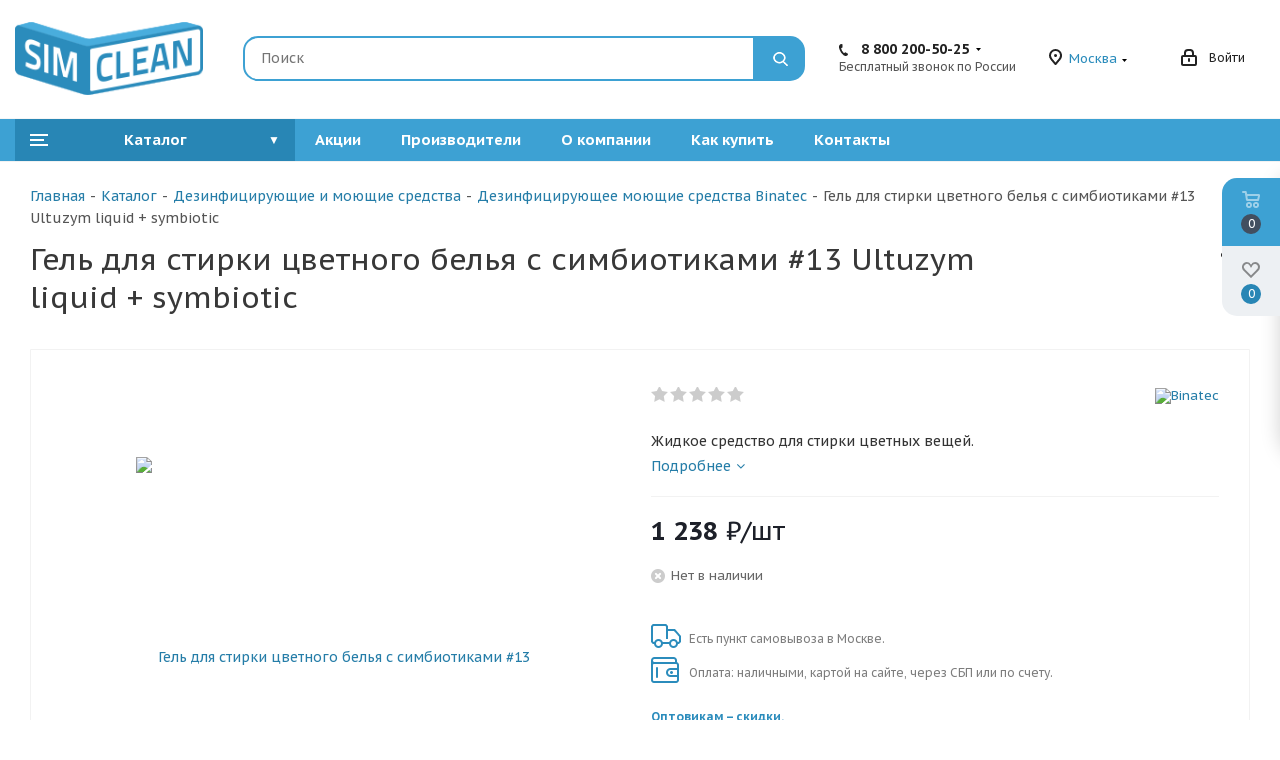

--- FILE ---
content_type: text/html; charset=UTF-8
request_url: https://www.simclean.ru/products/gel-dlya-stirki-tsvetnogo-belya-s-simbiotikami-13-ultizym-liquid-symbiotic/
body_size: 51169
content:
<!DOCTYPE html>
<html xmlns="http://www.w3.org/1999/xhtml" xml:lang="ru" lang="ru" >
<head>
	<title>Купить гель для стирки цветного белья с симбиотиками #13 ultuzym liquid + symbiotic в интернет-магазине SIMCLEAN, цены, доставка по России</title>
	<meta name="viewport" content="initial-scale=1.0, width=device-width" />
	<meta name="HandheldFriendly" content="true" />
	<meta name="yes" content="yes" />
	<meta name="apple-mobile-web-app-status-bar-style" content="black" />
	<meta name="SKYPE_TOOLBAR" content="SKYPE_TOOLBAR_PARSER_COMPATIBLE" />
	<meta http-equiv="Content-Type" content="text/html; charset=UTF-8" />
<meta name="keywords" content="гель для стирки цветного белья с симбиотиками #13 ultuzym liquid + symbiotic, купить, интернет-магазин, цена, доставка, Москва, официальный, сайт, Россия, инструкция, производитель, симклин, simclean, описание, отзывы, характеристики, видео" />
<meta name="description" content="Гель для стирки цветного белья с симбиотиками #13 Ultuzym liquid + symbiotic. Интернет-магазин SIMCLEAN предлагает профессиональные моющие средства, уборочный  и оборудование для уборки, дезинфекции и борьбы с гнусом по выгодным ценам. Звоните: +7 495 970-60-59,  8 800 200-50-25" />
<link rel="canonical" href="https://www.simclean.ru/products/gel-dlya-stirki-tsvetnogo-belya-s-simbiotikami-13-ultizym-liquid-symbiotic/" />
<script data-skip-moving="true">(function(w, d, n) {var cl = "bx-core";var ht = d.documentElement;var htc = ht ? ht.className : undefined;if (htc === undefined || htc.indexOf(cl) !== -1){return;}var ua = n.userAgent;if (/(iPad;)|(iPhone;)/i.test(ua)){cl += " bx-ios";}else if (/Windows/i.test(ua)){cl += ' bx-win';}else if (/Macintosh/i.test(ua)){cl += " bx-mac";}else if (/Linux/i.test(ua) && !/Android/i.test(ua)){cl += " bx-linux";}else if (/Android/i.test(ua)){cl += " bx-android";}cl += (/(ipad|iphone|android|mobile|touch)/i.test(ua) ? " bx-touch" : " bx-no-touch");cl += w.devicePixelRatio && w.devicePixelRatio >= 2? " bx-retina": " bx-no-retina";var ieVersion = -1;if (/AppleWebKit/.test(ua)){cl += " bx-chrome";}else if (/Opera/.test(ua)){cl += " bx-opera";}else if (/Firefox/.test(ua)){cl += " bx-firefox";}ht.className = htc ? htc + " " + cl : cl;})(window, document, navigator);</script>


<link href="/bitrix/css/dbogdanoff.cookie/style.min.css?1748898188810"  rel="stylesheet" />
<link href="https://fonts.googleapis.com/css?family=PT+Sans+Caption:400italic,700italic,400,700&subset=latin,cyrillic-ext"  rel="stylesheet" />
<link href="/bitrix/js/ui/design-tokens/dist/ui.design-tokens.min.css?168599704022029"  rel="stylesheet" />
<link href="/bitrix/js/ui/fonts/opensans/ui.font.opensans.min.css?16859970392320"  rel="stylesheet" />
<link href="/bitrix/js/main/popup/dist/main.popup.bundle.min.css?168599703425089"  rel="stylesheet" />
<link href="/bitrix/cache/css/s1/aspro_next/page_8d77992d6888e10f8ca036f3c415b08d/page_8d77992d6888e10f8ca036f3c415b08d_v1.css?17647647351483"  rel="stylesheet" />
<link href="/bitrix/cache/css/s1/aspro_next/template_6fdd18c04592c785505ac77eae3554bf/template_6fdd18c04592c785505ac77eae3554bf_v1.css?17654870931085027"  data-template-style="true" rel="stylesheet" />







            
            <!-- Yandex.Metrika counter -->
            
            <!-- /Yandex.Metrika counter -->
                        
            <!-- Yandex.Metrika counter -->
            
            <!-- /Yandex.Metrika counter -->
                    
        
<link rel="shortcut icon" href="/favicon.ico?1765487089" type="image/x-icon" />
<link rel="apple-touch-icon" sizes="180x180" href="/upload/CNext/b25/9v6yj5byicra3y5751icllzw943p2tv0.png" />
<meta property="og:description" content="Жидкое средство для стирки цветных вещей." />
<meta property="og:image" content="https://www.simclean.ru:443/upload/iblock/da5/da5f0b4026d7eb8c755a4ed2e090dcae.jpg" />
<link rel="image_src" href="https://www.simclean.ru:443/upload/iblock/da5/da5f0b4026d7eb8c755a4ed2e090dcae.jpg"  />
<meta property="og:title" content="Купить гель для стирки цветного белья с симбиотиками #13 ultuzym liquid + symbiotic в интернет-магазине SIMCLEAN, цены, доставка по России" />
<meta property="og:type" content="website" />
<meta property="og:url" content="https://www.simclean.ru:443/catalog/mouchie-sredstva/binatec/gel-dlya-stirki-tsvetnogo-belya-s-simbiotikami-13-ultizym-liquid-symbiotic/" />
				

<link rel="stylesheet" href="//cdn.jsdelivr.net/npm/slick-carousel@1.8.1/slick/slick.css"/>
<link rel="stylesheet" href="//cdn.jsdelivr.net/npm/slick-carousel@1.8.1/slick/slick-theme.css"/>


</head>
<body class="site_s1 fill_bg_n " id="main">
	<div id="panel"></div>
	
	





				<!--'start_frame_cache_basketitems-component-block'-->												<div id="ajax_basket"></div>
					<!--'end_frame_cache_basketitems-component-block'-->				
			
	<div class="wrapper1  catalog_page basket_fly basket_fill_WHITE side_LEFT catalog_icons_Y banner_auto with_fast_view mheader-v1 header-v1 regions_Y fill_N footer-v1 front-vindex1 mfixed_N mfixed_view_always title-v1 with_phones">
						<div class="header_wrap visible-lg visible-md title-v1">
			<header id="header">
				<div class="top-block top-block-v1">
	<div class="maxwidth-theme">		
		<div class="wrapp_block">
			<div class="row flex items-stretch items-center">
				<div class="logo-block col-md-2 col-sm-3">
					<div class="logo colored">
						<a href="/"><img src="/upload/CNext/866/at8uzckjk7w9tb7967d0wawwrqa6erjy.png" alt="simclean.ru" title="simclean.ru" /></a>					</div>
				</div>	
				<!--	
				<div class="top-block-item pull-left visible-lg">
									</div>
				-->
				<div class="top-block-item show-fixed flex_col" id="top_search_block">
<!-- Поиск от Голубева --> 
<div id="smart-title-search" class="bx-searchtitle theme-blue">
	<form action="/catalog/">
		<div class="bx-input-group">
			<input id="smart-title-search-input" placeholder="Поиск" type="text" name="q" value="" autocomplete="off" class="bx-form-control"/>
			<span class="bx-input-group-btn">
				<span class="bx-searchtitle-preloader " id="smart-title-search_preloader_item"></span>
				<button class="" type="submit" name="s"></button>
				<span class="close-block inline-search-hide-m"><span class="svg svg-close close-icons"></span></span>
			</span>
		</div>
	</form>
</div>



				<!--
					<button class="top-btn inline-search-show twosmallfont">
												<span class="dark-color"></span>
					</button>
					-->
				</div>
				<!--
				<div class="top-block-item show-fixed top-ctrl">
					<div class="basket_wrap twosmallfont">
											</div>
				</div>
				-->
									<div class="top-block-item">
						<div class="phone-block">
															<div class="inline-block">
									
						<!--'start_frame_cache_header-allphones-block1'-->		
											<!-- noindex -->
			<div class="phone with_dropdown">
				<i class="svg svg-phone"></i>
				<a rel="nofollow" href="tel:88002005025">8 800 200-50-25</a>
									<div class="dropdown">
						<div class="wrap">
																							<div class="more_phone"><a rel="nofollow" href="tel:+74959706059">+7 495 970-60-59</a></div>
																							<div class="more_phone"><a rel="nofollow" href="tel:+79152005025">+7 915 200-50-25</a></div>
													</div>
					</div>
							</div>
			<!-- /noindex -->
					
				<!--'end_frame_cache_header-allphones-block1'-->		
									</div>
														<div class="phone_call_ata21">Бесплатный звонок по России</div>
													</div>
					</div>
													<div class="top-block-item">
						<div class="top-description">
							<!--'start_frame_cache_header-regionality-block'-->
			<div class="region_wrapper">
			<div class="city_title">Ваш город</div>
			<div class="js_city_chooser colored" data-event="jqm" data-name="city_chooser_small" data-param-url="%2Fcatalog%2Fmouchie-sredstva%2Fbinatec%2Fgel-dlya-stirki-tsvetnogo-belya-s-simbiotikami-13-ultizym-liquid-symbiotic%2F" data-param-form_id="city_chooser">
				<span>Москва</span><span class="arrow"><i></i></span>
			</div>
					</div>
	<!--'end_frame_cache_header-regionality-block'-->						</div>
					</div>
								<div class="top-block-item show-fixed top-ctrl">
					<div class="personal_wrap">
						<div class="personal top login twosmallfont">

		<!--'start_frame_cache_header-auth-block1'-->			<!-- noindex --><a rel="nofollow" title="Мой кабинет" class="personal-link dark-color animate-load" data-event="jqm" data-param-type="auth" data-param-backurl="/catalog/mouchie-sredstva/binatec/gel-dlya-stirki-tsvetnogo-belya-s-simbiotikami-13-ultizym-liquid-symbiotic/" data-name="auth" href="/personal/"><i class="svg inline  svg-inline-cabinet" aria-hidden="true" title="Мой кабинет"><svg xmlns="http://www.w3.org/2000/svg" width="16" height="17" viewBox="0 0 16 17">
  <defs>
    <style>
      .loccls-1 {
        fill: #222;
        fill-rule: evenodd;
      }
    </style>
  </defs>
  <path class="loccls-1" d="M14,17H2a2,2,0,0,1-2-2V8A2,2,0,0,1,2,6H3V4A4,4,0,0,1,7,0H9a4,4,0,0,1,4,4V6h1a2,2,0,0,1,2,2v7A2,2,0,0,1,14,17ZM11,4A2,2,0,0,0,9,2H7A2,2,0,0,0,5,4V6h6V4Zm3,4H2v7H14V8ZM8,9a1,1,0,0,1,1,1v2a1,1,0,0,1-2,0V10A1,1,0,0,1,8,9Z"/>
</svg>
</i><span class="wrap"><span class="name">Войти</span></span></a><!-- /noindex -->		<!--'end_frame_cache_header-auth-block1'-->
							</div>
					</div>
				</div>				
			</div>
		</div>
	</div>
</div>
<div class="header-wrapper topmenu-LIGHT">
	<div class="wrapper_inner">
		<div class="logo_and_menu-row">
			<div class="logo-row row">
			<!---
				<div class="logo-block col-md-2 col-sm-3">
					<div class="logo colored">
						<a href="/"><img src="/upload/CNext/866/at8uzckjk7w9tb7967d0wawwrqa6erjy.png" alt="simclean.ru" title="simclean.ru" /></a>					</div>
				</div>
				<div class="col-md-2 hidden-sm hidden-xs">
					<div class="top-description">
						Интернет-магазин дезинфицирующих моющих средств и оборудования					</div>
				</div>
								-->
				<div class="menu-row">
					<div class="nav-main-collapse collapse in">
						<div class="menu-only">
							<nav class="mega-menu sliced">
									<div class="table-menu">
		<div class="marker-nav"></div>
		<table>
			<tr>
									
										<td class="menu-item unvisible dropdown  catalog wide_menu_s active">
						<div class="wrap">
							<a class="dropdown-toggle" href="/catalog/">
																<i></i>
																<div>
																		Каталог								</div>
							</a>
															<span class="tail"></span>
								<ul class="dropdown-menu">
																																							<li class="dropdown-submenu  has_img">
											<a href="/catalog/aerozolnye-generatory-tumana/">
																							<div class="menu_img"><img src="/upload/resize_cache/iblock/a61/30_30_1/6ho51ql3r8btw0ney5bl3z2l04xw98ej.png" alt=""/></div>
																																			<span class="name_">Аэрозольные генераторы тумана</span>
											</a>											
																																			<ul class="dropdown-menu">
																																									<li class=" ">
															<a href="/catalog/aerozolnye-generatory-tumana/kholodnogo/">
																															<div class="menu_img"><img src="/upload/resize_cache/iblock/5ee/30_30_1/5ee0d27d5c5df9ac04e950b314e11514.png" alt=""/></div>
																																		
																Генераторы холодного тумана															</a>
																													</li>
																																									<li class=" ">
															<a href="/catalog/aerozolnye-generatory-tumana/goryachego/">
																															<div class="menu_img"><img src="/upload/resize_cache/iblock/46c/30_30_1/wwzp7uxlmh1u32rct7cgaoq2m2kfm9u0.png" alt=""/></div>
																																		
																Генераторы горячего тумана															</a>
																													</li>
																																									<li class=" ">
															<a href="/catalog/aerozolnye-generatory-tumana/dezinfekcionnaya-ustanovka/">
																															<div class="menu_img"><img src="/upload/resize_cache/iblock/82d/30_30_1/82d4397cd194b67c71ee732e470e5ae2.jpg" alt=""/></div>
																																		
																Дезинфекционные установки															</a>
																													</li>
																																									<li class=" ">
															<a href="/catalog/aerozolnye-generatory-tumana/sadovye-opryskivateli/">
																															<div class="menu_img"><img src="/upload/resize_cache/iblock/4fa/30_30_1/4fabd58c339db9f4b3b3277360fdf871.png" alt=""/></div>
																																		
																Садовые опрыскиватели															</a>
																													</li>
																																									<li class=" ">
															<a href="/catalog/aerozolnye-generatory-tumana/airofog/">
																															<div class="menu_img"><img src="/upload/resize_cache/iblock/501/30_30_1/5010642dab01fcd889f36171a36ee8ac.jpg" alt=""/></div>
																																		
																Airofog															</a>
																													</li>
																																									<li class=" ">
															<a href="/catalog/aerozolnye-generatory-tumana/igeba/">
																															<div class="menu_img"><img src="/upload/resize_cache/iblock/7ce/30_30_1/o4v673umfcam0si25ls000gojwuogwfe.webp" alt=""/></div>
																																		
																Igeba															</a>
																													</li>
																																									<li class=" ">
															<a href="/catalog/aerozolnye-generatory-tumana/dezkont-trejding/">
																															<div class="menu_img"><img src="/upload/resize_cache/iblock/27a/30_30_1/jbyns7dgxyu66vsvemi3720nzdwl0edd.webp" alt=""/></div>
																																		
																Дезконт-Трейдинг															</a>
																													</li>
																																									<li class=" ">
															<a href="/catalog/aerozolnye-generatory-tumana/aerozol%27nye-generatory-tumana-sm-bure/">
																															<div class="menu_img"><img src="/upload/resize_cache/iblock/8a7/30_30_1/8a7394645a54ba8c235e0160e8fe8079.png" alt=""/></div>
																																		
																SM BURE															</a>
																													</li>
																																									<li class=" ">
															<a href="/catalog/aerozolnye-generatory-tumana/aerozol%27nye-generatory-tumana-atomer/">
																															<div class="menu_img"><img src="/upload/resize_cache/iblock/66c/30_30_1/u406ahlhshylnxvw7pula6zj4rq9fych.png" alt=""/></div>
																																		
																RA04															</a>
																													</li>
																									</ul>
																					</li>
																																							<li class="dropdown-submenu  has_img">
											<a href="/catalog/aksessuary-dlya-vannoj-komnaty-i-tualeta/">
																							<div class="menu_img"><img src="/upload/resize_cache/iblock/bb4/30_30_1/dmbr4ubwozo116iy3j6ia0i0vixr8cg4.png" alt=""/></div>
																																			<span class="name_">Аксессуары для ванной комнаты и туалета</span>
											</a>											
																																			<ul class="dropdown-menu">
																																									<li class=" ">
															<a href="/catalog/aksessuary-dlya-vannoj-komnaty-i-tualeta/ksitex-luna/">
																															<div class="menu_img"><img src="/upload/resize_cache/iblock/063/30_30_1/fbrrig7zfioj5l7ty7e9ln4mjfyj89w1.png" alt=""/></div>
																																		
																Ksitex «Луна»															</a>
																													</li>
																																									<li class=" ">
															<a href="/catalog/aksessuary-dlya-vannoj-komnaty-i-tualeta/ksitex-red-line/">
																															<div class="menu_img"><img src="/upload/resize_cache/iblock/f86/30_30_1/s0hhgy9ouaz35ddxees0udde4y1dg38v.png" alt=""/></div>
																																		
																Ksitex «Красная линия»															</a>
																													</li>
																																									<li class=" ">
															<a href="/catalog/aksessuary-dlya-vannoj-komnaty-i-tualeta/dozatory-dlya-zhidkogo-myla/">
																															<div class="menu_img"><img src="/upload/resize_cache/iblock/836/30_30_1/836250d0954c939284cab679e5933513.jpg" alt=""/></div>
																																		
																Дозаторы для жидкого мыла															</a>
																													</li>
																																									<li class=" ">
															<a href="/catalog/aksessuary-dlya-vannoj-komnaty-i-tualeta/dozatory-dlya-antiseptikov/">
																															<div class="menu_img"><img src="/upload/resize_cache/iblock/636/30_30_1/636e7041b7125d6730507354a84e6aef.jpg" alt=""/></div>
																																		
																Дозаторы для антисептиков															</a>
																													</li>
																																									<li class=" ">
															<a href="/catalog/aksessuary-dlya-vannoj-komnaty-i-tualeta/dozatory-dlya-myla-peny/">
																															<div class="menu_img"><img src="/upload/resize_cache/iblock/547/30_30_1/5477b340e16f234358a5b9670bd37cf1.jpg" alt=""/></div>
																																		
																Дозаторы для мыла пены															</a>
																													</li>
																																									<li class=" ">
															<a href="/catalog/aksessuary-dlya-vannoj-komnaty-i-tualeta/sushilki-dlya-ruk/">
																															<div class="menu_img"><img src="/upload/resize_cache/iblock/d97/30_30_1/d9737964132f8db30b5c7c8b183bc0ed.jpg" alt=""/></div>
																																		
																Сушилки для рук															</a>
																													</li>
																																									<li class=" ">
															<a href="/catalog/aksessuary-dlya-vannoj-komnaty-i-tualeta/stojki-dlya-dozatorov/">
																															<div class="menu_img"><img src="/upload/resize_cache/iblock/cff/30_30_1/cfff4f15c0eb7ff4a0fcc83df0b1cd52.jpg" alt=""/></div>
																																		
																Стойки для дозаторов															</a>
																													</li>
																																									<li class=" ">
															<a href="/catalog/aksessuary-dlya-vannoj-komnaty-i-tualeta/feny-nastennye/">
																															<div class="menu_img"><img src="/upload/resize_cache/iblock/6d9/30_30_1/6d9ea532bffb59526812e510a0e0c5f6.jpg" alt=""/></div>
																																		
																Фены настенные															</a>
																													</li>
																																									<li class=" ">
															<a href="/catalog/aksessuary-dlya-vannoj-komnaty-i-tualeta/dispensery-dlya-bumazhnyh-polotenec/">
																															<div class="menu_img"><img src="/upload/resize_cache/iblock/ff2/30_30_1/ff23acea9b1d4a31b1f7039cd65fddad.jpg" alt=""/></div>
																																		
																Диспенсеры для бумажных полотенец															</a>
																													</li>
																																									<li class=" ">
															<a href="/catalog/aksessuary-dlya-vannoj-komnaty-i-tualeta/dispensery-dlya-salfetok/">
																															<div class="menu_img"><img src="/upload/resize_cache/iblock/e54/30_30_1/e54edeffbda9c49e36d0f754732698b2.jpg" alt=""/></div>
																																		
																Диспенсеры для салфеток															</a>
																													</li>
																																									<li class=" ">
															<a href="/catalog/aksessuary-dlya-vannoj-komnaty-i-tualeta/dispensery-dlya-tualetnoj-bumagi/">
																															<div class="menu_img"><img src="/upload/resize_cache/iblock/1f2/30_30_1/1f20937e1cdfa97482194945912abea7.jpg" alt=""/></div>
																																		
																Диспенсеры для туалетной бумаги															</a>
																													</li>
																																									<li class=" ">
															<a href="/catalog/aksessuary-dlya-vannoj-komnaty-i-tualeta/dispensery-dlya-protirochnyh-materialov/">
																															<div class="menu_img"><img src="/upload/resize_cache/iblock/b5d/30_30_1/b5d2b5c5b787c158aa491e3532505ade.jpg" alt=""/></div>
																																		
																Диспенсеры для протирочных материалов															</a>
																													</li>
																																									<li class=" ">
															<a href="/catalog/aksessuary-dlya-vannoj-komnaty-i-tualeta/gigienicheskie-sideniya-dlya-unitaza/">
																															<div class="menu_img"><img src="/upload/resize_cache/iblock/eb7/30_30_1/eb7ba98b45bd0209d7d603b2c95c72f9.jpg" alt=""/></div>
																																		
																Гигиенические сидения для унитаза															</a>
																													</li>
																																									<li class=" ">
															<a href="/catalog/aksessuary-dlya-vannoj-komnaty-i-tualeta/dispensery-dlya-osvezhitelej-vozduha/">
																															<div class="menu_img"><img src="/upload/resize_cache/iblock/e21/30_30_1/e21fc4b210649b3cc064330c6f6eb88a.jpeg" alt=""/></div>
																																		
																Диспенсеры для освежителей воздуха															</a>
																													</li>
																																									<li class=" ">
															<a href="/catalog/aksessuary-dlya-vannoj-komnaty-i-tualeta/dispensery-dlya-gigienicheskih-paketov/">
																															<div class="menu_img"><img src="/upload/resize_cache/iblock/d00/30_30_1/d005856202a9d1be43dbdf5eb853da2c.jpg" alt=""/></div>
																																		
																Диспенсеры для гигиенических пакетов															</a>
																													</li>
																																									<li class=" ">
															<a href="/catalog/aksessuary-dlya-vannoj-komnaty-i-tualeta/dispensery-dlya-pokrytij-na-unitaz/">
																															<div class="menu_img"><img src="/upload/resize_cache/iblock/a8b/30_30_1/a8b5b479fafed2ca4f26db8e0dd583d8.jpg" alt=""/></div>
																																		
																Диспенсеры для покрытий на унитаз															</a>
																													</li>
																																									<li class=" ">
															<a href="/catalog/aksessuary-dlya-vannoj-komnaty-i-tualeta/derzhateli-dlya-medicinskih-prostynej/">
																															<div class="menu_img"><img src="/upload/resize_cache/iblock/fea/30_30_1/fea653c66067cbb4096e56ca34621cc9.jpg" alt=""/></div>
																																		
																Держатели для медицинских простыней															</a>
																													</li>
																																									<li class=" ">
															<a href="/catalog/aksessuary-dlya-vannoj-komnaty-i-tualeta/korziny-dlya-musora/">
																															<div class="menu_img"><img src="/upload/resize_cache/iblock/e64/30_30_1/e64cead353ef5dd407449c7b679a43c9.jpg" alt=""/></div>
																																		
																Корзины для мусора															</a>
																													</li>
																																									<li class=" ">
															<a href="/catalog/aksessuary-dlya-vannoj-komnaty-i-tualeta/yorshiki-dlya-unitaza/">
																															<div class="menu_img"><img src="/upload/resize_cache/iblock/192/30_30_1/1927b6ce8a65926175e873b95eaa37b7.jpg" alt=""/></div>
																																		
																Ёршики для унитаза															</a>
																													</li>
																																									<li class=" ">
															<a href="/catalog/aksessuary-dlya-vannoj-komnaty-i-tualeta/Poleznye-dopolneniya/">
																															<div class="menu_img"><img src="/upload/resize_cache/iblock/3b1/30_30_1/pstlpgdczhgmu0zmwszj6vstpkw9l0ge.jpg" alt=""/></div>
																																		
																Полезные дополнения															</a>
																													</li>
																									</ul>
																					</li>
																																							<li class="dropdown-submenu  has_img">
											<a href="/catalog/sredstva-lichnoj-gigieny/">
																							<div class="menu_img"><img src="/upload/resize_cache/iblock/ddc/30_30_1/knzjzycd2z58m3jfw83vifrvxkzoibz4.png" alt=""/></div>
																																			<span class="name_">Средства личной гигиены</span>
											</a>											
																																			<ul class="dropdown-menu">
																																									<li class=" ">
															<a href="/catalog/sredstva-lichnoj-gigieny/antiseptiki-dlya-ruk/">
																															<div class="menu_img"><img src="/upload/resize_cache/iblock/d45/30_30_1/rysqagnf33nqck14vn71tco0h7nx69y2.png" alt=""/></div>
																																		
																Антисептики для рук															</a>
																													</li>
																																									<li class=" ">
															<a href="/catalog/sredstva-lichnoj-gigieny/zhidkoe-mylo/">
																															<div class="menu_img"><img src="/upload/resize_cache/iblock/eb2/30_30_1/14xa3r16mpcypu16edr4svmn74raquef.png" alt=""/></div>
																																		
																Жидкое мыло															</a>
																													</li>
																																									<li class=" ">
															<a href="/catalog/sredstva-lichnoj-gigieny/bumazhnye-polotenca/">
																															<div class="menu_img"><img src="/upload/resize_cache/iblock/9d0/30_30_1/wp8b6utp5d35cyswo20i0anwfdytf5hu.png" alt=""/></div>
																																		
																Бумажные полотенца															</a>
																													</li>
																																									<li class=" ">
															<a href="/catalog/sredstva-lichnoj-gigieny/bumazhnye-salfetki/">
																															<div class="menu_img"><img src="/upload/resize_cache/iblock/5c3/30_30_1/5c34d0a2eb289acbc1fa93b12ded5e67.jpg" alt=""/></div>
																																		
																Бумажные салфетки															</a>
																													</li>
																																									<li class=" ">
															<a href="/catalog/sredstva-lichnoj-gigieny/tualetnaya-bumaga/">
																															<div class="menu_img"><img src="/upload/resize_cache/iblock/bf5/30_30_1/bf5635dcb0df2757809e59db1fe008dc.jpg" alt=""/></div>
																																		
																Туалетная бумага															</a>
																													</li>
																																									<li class=" ">
															<a href="/catalog/sredstva-lichnoj-gigieny/protirochnyj-material/">
																															<div class="menu_img"><img src="/upload/resize_cache/iblock/579/30_30_1/579b43a47dbeae7f02ab58d5ab5e37cd.jpg" alt=""/></div>
																																		
																Протирочный материал															</a>
																													</li>
																																									<li class=" ">
															<a href="/catalog/sredstva-lichnoj-gigieny/osvezhiteli-vozdukha/">
																															<div class="menu_img"><img src="/upload/resize_cache/iblock/096/30_30_1/0965e6f19a80fea8fac868e2dcd53c11.jpg" alt=""/></div>
																																		
																Освежители воздуха															</a>
																													</li>
																																									<li class=" ">
															<a href="/catalog/sredstva-lichnoj-gigieny/gigienicheskie-pakety/">
																															<div class="menu_img"><img src="/upload/resize_cache/iblock/d43/30_30_1/d43a87898268d30fb35dcb66dea52156.jpg" alt=""/></div>
																																		
																Гигиенические пакеты															</a>
																													</li>
																																									<li class=" ">
															<a href="/catalog/sredstva-lichnoj-gigieny/odnorazovye-pokrytiya-na-unitaz/">
																															<div class="menu_img"><img src="/upload/resize_cache/iblock/e5b/30_30_1/e5bb215128cb3f876787bc75deadf622.jpg" alt=""/></div>
																																		
																Одноразовые покрытия на унитаз															</a>
																													</li>
																																									<li class=" ">
															<a href="/catalog/sredstva-lichnoj-gigieny/odnorazovye-medicinskie-prostyni/">
																															<div class="menu_img"><img src="/upload/resize_cache/iblock/ac9/30_30_1/ac9c9d91c7ef7b924adf381763681a41.jpg" alt=""/></div>
																																		
																Одноразовые медицинские простыни															</a>
																													</li>
																																									<li class=" ">
															<a href="/catalog/sredstva-lichnoj-gigieny/bumazhnye-podstavki-pod-chashku-koastery/">
																															<div class="menu_img"><img src="/upload/resize_cache/iblock/a6d/30_30_1/a6dbbe9b2ff5b56071f33a40b5fc815b.jpg" alt=""/></div>
																																		
																Бумажные подставки под чашку (коастеры)															</a>
																													</li>
																																									<li class=" ">
															<a href="/catalog/sredstva-lichnoj-gigieny/bumazhnye-skaterti-odnorazovye/">
																															<div class="menu_img"><img src="/upload/resize_cache/iblock/7c0/30_30_1/7c03dbea2bedaa0ff3381235b8b1c83d.jpg" alt=""/></div>
																																		
																Бумажные скатерти одноразовые															</a>
																													</li>
																									</ul>
																					</li>
																																							<li class="dropdown-submenu active has_img">
											<a href="/catalog/mouchie-sredstva/">
																							<div class="menu_img"><img src="/upload/resize_cache/iblock/074/30_30_1/0pyl8iszctb0g2adk76vdd92j5pjln2t.png" alt=""/></div>
																																			<span class="name_">Дезинфицирующие и моющие средства</span>
											</a>											
																																			<ul class="dropdown-menu">
																																									<li class=" ">
															<a href="/catalog/mouchie-sredstva/cid-lines/">
																															<div class="menu_img"><img src="/upload/resize_cache/iblock/07b/30_30_1/1tlntq9zx0mlqikud0vv3xr8v6h4fcnd.png" alt=""/></div>
																																		
																Cid Lines															</a>
																													</li>
																																									<li class=" ">
															<a href="/catalog/mouchie-sredstva/dolphin/">
																															<div class="menu_img"><img src="/upload/resize_cache/iblock/8bc/30_30_1/h0a0s6tyuqtlqm3f2tr938wacr7duhdp.jpg" alt=""/></div>
																																		
																Dolphin															</a>
																													</li>
																																									<li class=" active">
															<a href="/catalog/mouchie-sredstva/binatec/">
																															<div class="menu_img"><img src="/upload/resize_cache/iblock/9e6/30_30_1/9e64e070abf9276a68175da417686f09.png" alt=""/></div>
																																		
																Binatec															</a>
																													</li>
																																									<li class=" ">
															<a href="/catalog/mouchie-sredstva/dezinficiruyushchie-i-moyushchie-sredstva-zoono/">
																															<div class="menu_img"><img src="/upload/resize_cache/iblock/0ce/30_30_1/0ce097ca834a0e2df7384a18de579456.jpg" alt=""/></div>
																																		
																ZOONO															</a>
																													</li>
																																									<li class=" ">
															<a href="/catalog/mouchie-sredstva/interclean/">
																															<div class="menu_img"><img src="/upload/resize_cache/iblock/41e/30_30_1/41eb4433c59bb47e153452bd116d538a.jpg" alt=""/></div>
																																		
																InterClean															</a>
																													</li>
																																									<li class=" ">
															<a href="/catalog/mouchie-sredstva/invadis/">
																															<div class="menu_img"><img src="/upload/resize_cache/iblock/e2b/30_30_1/srznfcprn603xxzg4x7dqbu33o4qns7p.png" alt=""/></div>
																																		
																INVADIS															</a>
																													</li>
																																									<li class=" ">
															<a href="/catalog/mouchie-sredstva/baktericidnye-recirkulyatory/">
																															<div class="menu_img"><img src="/upload/resize_cache/iblock/5db/30_30_1/5db202b1dc3fff53f32ec69d7be31a09.jpg" alt=""/></div>
																																		
																Бактерицидные рециркуляторы															</a>
																													</li>
																									</ul>
																					</li>
																																							<li class="dropdown-submenu  has_img">
											<a href="/catalog/professionalnye-pylesosy/">
																							<div class="menu_img"><img src="/upload/resize_cache/iblock/598/30_30_1/jpa1hecoet02p93e5jr1t111565rpk3d.png" alt=""/></div>
																																			<span class="name_">Профессиональные и бытовые пылесосы</span>
											</a>											
																																			<ul class="dropdown-menu">
																																									<li class=" ">
															<a href="/catalog/professionalnye-pylesosy/starmix/">
																															<div class="menu_img"><img src="/upload/resize_cache/iblock/d79/30_30_1/d794a70b35e46947216783364a2a5e3a.jpg" alt=""/></div>
																																		
																Starmix (Германия)															</a>
																													</li>
																																									<li class=" ">
															<a href="/catalog/professionalnye-pylesosy/SANTOEMMA-Italiya-Pennye-ekstraktory/">
																															<div class="menu_img"><img src="/upload/resize_cache/iblock/e0d/30_30_1/bvn51j82p6rcuf7qpuh56w2w8o84etas.png" alt=""/></div>
																																		
																SANTOEMMA (Италия)															</a>
																													</li>
																																									<li class=" ">
															<a href="/catalog/professionalnye-pylesosy/ipc-soteko/">
																															<div class="menu_img"><img src="/upload/resize_cache/iblock/7dc/30_30_1/7dcd9b0ca81149a405c69815194dbacc.jpg" alt=""/></div>
																																		
																IPC Soteco (Италия)															</a>
																													</li>
																																									<li class=" ">
															<a href="/catalog/professionalnye-pylesosy/kemak/">
																															<div class="menu_img"><img src="/upload/resize_cache/iblock/bb1/30_30_1/bb18589af7f4a37a1562d506f4498cd6.png" alt=""/></div>
																																		
																Kemak (Италия)															</a>
																													</li>
																																									<li class=" ">
															<a href="/catalog/professionalnye-pylesosy/ghibli/">
																															<div class="menu_img"><img src="/upload/resize_cache/iblock/bff/30_30_1/bff48d76d8b1d47fb499b5e4beb2eb76.jpg" alt=""/></div>
																																		
																Ghibli (Италия)															</a>
																													</li>
																																									<li class=" ">
															<a href="/catalog/professionalnye-pylesosy/Tossen-italiya/">
																															<div class="menu_img"><img src="/upload/resize_cache/iblock/6f6/30_30_1/p85ndhiuto46973twq5iqrle1pmktujf.png" alt=""/></div>
																																		
																TOSSEN (Италия)															</a>
																													</li>
																																									<li class=" ">
															<a href="/catalog/professionalnye-pylesosy/chao-bao/">
																															<div class="menu_img"><img src="/upload/resize_cache/iblock/c47/30_30_1/c473ac67751aa0bab92ced2c5e03daab.png" alt=""/></div>
																																		
																Chao Bao (Китай)															</a>
																													</li>
																																									<li class=" ">
															<a href="/catalog/professionalnye-pylesosy/BAIYUN-CLEANING-Kitaj/">
																															<div class="menu_img"><img src="/upload/resize_cache/iblock/34f/30_30_1/34f37ba221b341c136cdc6932ba2e961.jpg" alt=""/></div>
																																		
																BAIYUN CLEANING (Китай)															</a>
																													</li>
																									</ul>
																					</li>
																																							<li class="dropdown-submenu  has_img">
											<a href="/catalog/preparaty/">
																							<div class="menu_img"><img src="/upload/resize_cache/iblock/178/30_30_1/5d46brq1jp6ojeyv1he9jdyjqpt11zgc.png" alt=""/></div>
																																			<span class="name_">От насекомых и грызунов</span>
											</a>											
																																			<ul class="dropdown-menu">
																																									<li class=" ">
															<a href="/catalog/preparaty/sredstva-ot-gryzunov/">
																															<div class="menu_img"><img src="/upload/resize_cache/iblock/425/30_30_1/42547146c18e8cdc099b52458530c50f.jpg" alt=""/></div>
																																		
																Средства от грызунов															</a>
																													</li>
																																									<li class=" ">
															<a href="/catalog/preparaty/sredstva-ot-nasekomykh/">
																															<div class="menu_img"><img src="/upload/resize_cache/iblock/a35/30_30_1/a35cdb058b71eb6899b410532d41e863.jpg" alt=""/></div>
																																		
																Средства от насекомых															</a>
																													</li>
																									</ul>
																					</li>
																																							<li class="dropdown-submenu  has_img">
											<a href="/catalog/pribory-dlya-kontrolya-kachestva/">
																							<div class="menu_img"><img src="/upload/resize_cache/iblock/4a0/30_30_1/y4syjnsug1g928kadmpg3lpndfi9bh4v.png" alt=""/></div>
																																			<span class="name_">Приборы для контроля чистоты и качества</span>
											</a>											
																																			<ul class="dropdown-menu">
																																									<li class=" ">
															<a href="/catalog/pribory-dlya-kontrolya-kachestva/lyuminometry/">
																															<div class="menu_img"><img src="/upload/resize_cache/iblock/3c9/30_30_1/3c9ea59eef37db54dcdcbfb182c5bc54.jpg" alt=""/></div>
																																		
																Люминометры															</a>
																													</li>
																																									<li class=" ">
															<a href="/catalog/pribory-dlya-kontrolya-kachestva/atf-testy/">
																															<div class="menu_img"><img src="/upload/resize_cache/iblock/c93/30_30_1/c9389bb80c8364795548f3b181dce57e.jpg" alt=""/></div>
																																		
																АТФ-тесты															</a>
																													</li>
																																									<li class=" ">
															<a href="/catalog/pribory-dlya-kontrolya-kachestva/enzim-testy/">
																															<div class="menu_img"><img src="/upload/resize_cache/iblock/eb0/30_30_1/eb0ac1c961deae0f8461a45b57160763.jpg" alt=""/></div>
																																		
																ЭНЗИМ-тесты															</a>
																													</li>
																																									<li class=" ">
															<a href="/catalog/pribory-dlya-kontrolya-kachestva/indikatornye-testy/">
																															<div class="menu_img"><img src="/upload/resize_cache/iblock/1ab/30_30_1/1abf41ed7df23ea689505d9feb6fe255.jpg" alt=""/></div>
																																		
																Индикаторные тесты															</a>
																													</li>
																																									<li class=" ">
															<a href="/catalog/pribory-dlya-kontrolya-kachestva/termostat/">
																															<div class="menu_img"><img src="/upload/resize_cache/iblock/1a0/30_30_1/1a06ce1f6c3ae64aff9575bcd3980050.jpg" alt=""/></div>
																																		
																Термостаты															</a>
																													</li>
																																									<li class=" ">
															<a href="/catalog/pribory-dlya-kontrolya-kachestva/testy-na-antibiotiki-v-moloke/">
																															<div class="menu_img"><img src="/upload/resize_cache/iblock/64a/30_30_1/64a3af18d32a91ed3ec21ff97563ab94.png" alt=""/></div>
																																		
																Тесты на антибиотики в молоке															</a>
																													</li>
																																									<li class=" ">
															<a href="/catalog/pribory-dlya-kontrolya-kachestva/Ekspress-test-na-koronavirus/">
																															<div class="menu_img"><img src="/upload/resize_cache/iblock/069/30_30_1/06915251796efcd7b509686a95e4f439.jpg" alt=""/></div>
																																		
																Экспресс-тесты на коронавирус															</a>
																													</li>
																									</ul>
																					</li>
																																							<li class="dropdown-submenu  has_img">
											<a href="/catalog/dezinficiruyushchie-sredstva/">
																							<div class="menu_img"><img src="/upload/resize_cache/iblock/827/30_30_1/xb9a58j10jj0tgizlv8956yr556ula0z.png" alt=""/></div>
																																			<span class="name_">Дезинфицирующие коврики</span>
											</a>											
																																			<ul class="dropdown-menu">
																																									<li class=" ">
															<a href="/catalog/dezinficiruyushchie-sredstva/dezkovriki-eko/">
																															<div class="menu_img"><img src="/upload/resize_cache/iblock/84a/30_30_1/ycs3z1bml9fgea7qylg3lx93ic9p1kj4.png" alt=""/></div>
																																		
																Дезковрики ЭКО															</a>
																													</li>
																																									<li class=" ">
															<a href="/catalog/dezinficiruyushchie-sredstva/dezkovriki-eko-lyuks/">
																															<div class="menu_img"><img src="/upload/resize_cache/iblock/800/30_30_1/800a7c27bce340f9844f11b7da5d90d4.jpg" alt=""/></div>
																																		
																Дезковрики ЭКО-люкс															</a>
																													</li>
																																									<li class=" ">
															<a href="/catalog/dezinficiruyushchie-sredstva/dezkovriki/">
																															<div class="menu_img"><img src="/upload/resize_cache/iblock/55b/30_30_1/55beff6b2450b8c7dd2eeef290cd55e4.jpg" alt=""/></div>
																																		
																Дезковрики ЭКОном															</a>
																													</li>
																																									<li class=" ">
															<a href="/catalog/dezinficiruyushchie-sredstva/dezkovriki-eko-haccp/">
																															<div class="menu_img"><img src="/upload/resize_cache/iblock/d0f/30_30_1/d0f1caa4b54e18b0c90bfc886487d8ed.png" alt=""/></div>
																																		
																Дезковрики ЭКО-ХАССП															</a>
																													</li>
																																									<li class=" ">
															<a href="/catalog/dezinficiruyushchie-sredstva/antibakterialnye-kovriki/">
																															<div class="menu_img"><img src="/upload/resize_cache/iblock/856/30_30_1/fqgwvf01lz2v2ododlj2i4itgrq8uqrc.png" alt=""/></div>
																																		
																Многослойные антибактериальные коврики															</a>
																													</li>
																																									<li class=" ">
															<a href="/catalog/dezinficiruyushchie-sredstva/dezmaty/">
																															<div class="menu_img"><img src="/upload/resize_cache/iblock/7c2/30_30_1/dqn7xj7gr24fuv7e2u5tlpwjqzz46zr2.png" alt=""/></div>
																																		
																Дезматы															</a>
																													</li>
																																									<li class=" ">
															<a href="/catalog/dezinficiruyushchie-sredstva/dezbarery/">
																															<div class="menu_img"><img src="/upload/resize_cache/iblock/db3/30_30_1/qn3aegygjh3tu2znxto0euaejal0ggif.png" alt=""/></div>
																																		
																Дезбарьеры															</a>
																													</li>
																																									<li class=" ">
															<a href="/catalog/dezinficiruyushchie-sredstva/industrialnye-pokrytiya/">
																															<div class="menu_img"><img src="/upload/resize_cache/iblock/2f8/30_30_1/he3s0aedg3esnm5idwv0486ntuh5o2o2.png" alt=""/></div>
																																		
																Промышленные покрытия															</a>
																													</li>
																									</ul>
																					</li>
																																							<li class="dropdown-submenu  has_img">
											<a href="/catalog/uborochniy-inventar/">
																							<div class="menu_img"><img src="/upload/resize_cache/iblock/c68/30_30_1/mrzzlng2mc1qg1yj6eu94y3yu9dkolsg.png" alt=""/></div>
																																			<span class="name_">Уборочный инвентарь широкого спектра</span>
											</a>											
																																			<ul class="dropdown-menu">
																																									<li class=" ">
															<a href="/catalog/uborochniy-inventar/uborochnye-telezhki/">
																															<div class="menu_img"><img src="/upload/resize_cache/iblock/213/30_30_1/21348b7b00d51582646401d759d74492.jpg" alt=""/></div>
																																		
																Уборочные тележки															</a>
																													</li>
																																									<li class=" ">
															<a href="/catalog/uborochniy-inventar/telezhki-dlya-musora/">
																															<div class="menu_img"><img src="/upload/resize_cache/iblock/4e0/30_30_1/4e0ace8bbf11a00335ab243e863f9f73.jpg" alt=""/></div>
																																		
																Тележки для мусора															</a>
																													</li>
																																									<li class=" ">
															<a href="/catalog/uborochniy-inventar/vedra-dlya-uborki/">
																															<div class="menu_img"><img src="/upload/resize_cache/iblock/73e/30_30_1/73eff5fa7f263c9d1058270df10b3390.jpg" alt=""/></div>
																																		
																Ведра для уборки															</a>
																													</li>
																																									<li class=" ">
															<a href="/catalog/uborochniy-inventar/inventar-dlya-uborki-pola/">
																															<div class="menu_img"><img src="/upload/resize_cache/iblock/6c0/30_30_1/6c08ca8e3775e13bc1144e258d244d2b.jpg" alt=""/></div>
																																		
																Инвентарь для уборки пола															</a>
																													</li>
																																									<li class=" ">
															<a href="/catalog/uborochniy-inventar/inventar-dlya-mytya-okon/">
																															<div class="menu_img"><img src="/upload/resize_cache/iblock/9ee/30_30_1/9eef54c7b57b2b1333e96155ec743d36.jpg" alt=""/></div>
																																		
																Инвентарь для мытья окон															</a>
																													</li>
																																									<li class=" ">
															<a href="/catalog/uborochniy-inventar/nabory-dlya-uborki/">
																															<div class="menu_img"><img src="/upload/resize_cache/iblock/1ff/30_30_1/1ff49bdc4fc091848637bda7b81cbc24.jpg" alt=""/></div>
																																		
																Наборы для уборки															</a>
																													</li>
																																									<li class=" ">
															<a href="/catalog/uborochniy-inventar/sovki-ulichnye/">
																															<div class="menu_img"><img src="/upload/resize_cache/iblock/509/30_30_1/509130b7f8249bb789a6a338e4f4d9c1.jpg" alt=""/></div>
																																		
																Совки уличные															</a>
																													</li>
																																									<li class=" ">
															<a href="/catalog/uborochniy-inventar/metly-dlya-uborki-ulic/">
																															<div class="menu_img"><img src="/upload/resize_cache/iblock/970/30_30_1/970d27093af46919f362e5cda5cd571c.jpg" alt=""/></div>
																																		
																Метлы для уборки улиц															</a>
																													</li>
																																									<li class=" ">
															<a href="/catalog/uborochniy-inventar/salfetki-gubki-tryapki/">
																															<div class="menu_img"><img src="/upload/resize_cache/iblock/021/30_30_1/021528326593e80975d8262815f697b5.jpeg" alt=""/></div>
																																		
																Салфетки, губки, тряпки, протирочный материал															</a>
																													</li>
																																									<li class=" ">
															<a href="/catalog/uborochniy-inventar/Musornye-baki-i-vedra-dlya-musora/">
																															<div class="menu_img"><img src="/upload/resize_cache/iblock/1e1/30_30_1/1e16f6a5e2e8f579f6af796c0f5a07ec.jpg" alt=""/></div>
																																		
																Мусорные баки и ведра															</a>
																													</li>
																																									<li class=" ">
															<a href="/catalog/uborochniy-inventar/transportnaya-seria/">
																															<div class="menu_img"><img src="/upload/resize_cache/iblock/7cd/30_30_1/7cd114b5fc1ea5adf279ed526c7e4fd0.jpg" alt=""/></div>
																																		
																Инвентарь для ухода за автомобилем															</a>
																													</li>
																									</ul>
																					</li>
																																							<li class="dropdown-submenu  has_img">
											<a href="/catalog/inventar-dlya-pishhevoj-promyshlennosti/">
																							<div class="menu_img"><img src="/upload/resize_cache/iblock/ac5/30_30_1/sr4t8dk61hze6dizyxll5cs2w1s5e8ua.png" alt=""/></div>
																																			<span class="name_">Инвентарь для пищевой промышленности</span>
											</a>											
																																			<ul class="dropdown-menu">
																																									<li class=" ">
															<a href="/catalog/inventar-dlya-pishhevoj-promyshlennosti/kovshi/">
																															<div class="menu_img"><img src="/upload/resize_cache/iblock/1ed/30_30_1/1ed9df3d68656ac093dfe98402929340.png" alt=""/></div>
																																		
																Ковши															</a>
																													</li>
																																									<li class=" ">
															<a href="/catalog/inventar-dlya-pishhevoj-promyshlennosti/pishhevye-skrebki/">
																															<div class="menu_img"><img src="/upload/resize_cache/iblock/598/30_30_1/598a2a4b803d8ed4c6bfc76f999fa660.jpg" alt=""/></div>
																																		
																Пищевые скребки															</a>
																													</li>
																																									<li class=" ">
															<a href="/catalog/inventar-dlya-pishhevoj-promyshlennosti/kulinarnye-kistochki/">
																															<div class="menu_img"><img src="/upload/resize_cache/iblock/c3c/30_30_1/c3c3abf638f8d900d7a201d17f16f5a3.jpg" alt=""/></div>
																																		
																Кулинарные кисточки															</a>
																													</li>
																																									<li class=" ">
															<a href="/catalog/inventar-dlya-pishhevoj-promyshlennosti/shlangi-bystrorazemnye-soedineniya/">
																															<div class="menu_img"><img src="/upload/resize_cache/iblock/5a4/30_30_1/5a45eb516cd8ea84e97f96db562b84b3.png" alt=""/></div>
																																		
																Шланги, быстроразъемные соединения															</a>
																													</li>
																																									<li class=" ">
															<a href="/catalog/inventar-dlya-pishhevoj-promyshlennosti/vily/">
																															<div class="menu_img"><img src="/upload/resize_cache/iblock/68a/30_30_1/68a216c55816f12506b0d684501ff71d.jpg" alt=""/></div>
																																		
																Вилы															</a>
																													</li>
																																									<li class=" ">
															<a href="/catalog/inventar-dlya-pishhevoj-promyshlennosti/ershi/">
																															<div class="menu_img"><img src="/upload/resize_cache/iblock/d05/30_30_1/d05e0b278f491d1363fe45d2dd80faf3.jpg" alt=""/></div>
																																		
																Ерши															</a>
																													</li>
																																									<li class=" ">
															<a href="/catalog/inventar-dlya-pishhevoj-promyshlennosti/pishhevye-vedra/">
																															<div class="menu_img"><img src="/upload/resize_cache/iblock/46c/30_30_1/46c0d8e3daf35fdd0338d6a2d4aff093.png" alt=""/></div>
																																		
																Пищевые ведра															</a>
																													</li>
																																									<li class=" ">
															<a href="/catalog/inventar-dlya-pishhevoj-promyshlennosti/lopaty-dlya-pishhevogo-proizvodstva/">
																															<div class="menu_img"><img src="/upload/resize_cache/iblock/7d5/30_30_1/7d51fed662f2724d8540954551927a24.jpg" alt=""/></div>
																																		
																Лопаты для пищевого производства															</a>
																													</li>
																																									<li class=" ">
															<a href="/catalog/inventar-dlya-pishhevoj-promyshlennosti/pishhevye-shhetki/">
																															<div class="menu_img"><img src="/upload/resize_cache/iblock/ede/30_30_1/ede7523545e58ab739ec2ffff19805da.jpg" alt=""/></div>
																																		
																Пищевые щетки															</a>
																													</li>
																																									<li class=" ">
															<a href="/catalog/inventar-dlya-pishhevoj-promyshlennosti/vesla-meshalki/">
																															<div class="menu_img"><img src="/upload/resize_cache/iblock/649/30_30_1/6497444d78d927ae106b290fa525ba87.jpg" alt=""/></div>
																																		
																Весла-мешалки															</a>
																													</li>
																																									<li class=" ">
															<a href="/catalog/inventar-dlya-pishhevoj-promyshlennosti/sovki-pishhevye/">
																															<div class="menu_img"><img src="/upload/resize_cache/iblock/7cf/30_30_1/7cf7055d1b9f4a76f16e7996c98f86fa.jpg" alt=""/></div>
																																		
																Совки пищевые															</a>
																													</li>
																																									<li class=" ">
															<a href="/catalog/inventar-dlya-pishhevoj-promyshlennosti/nastennye-krepleniya-dlya-inventarya/">
																															<div class="menu_img"><img src="/upload/resize_cache/iblock/420/30_30_1/42067fafcb1a05f9af4da916b72416d9.jpg" alt=""/></div>
																																		
																Настенные крепления для инвентаря															</a>
																													</li>
																																									<li class=" ">
															<a href="/catalog/inventar-dlya-pishhevoj-promyshlennosti/pady-i-derzhateli-padov/">
																															<div class="menu_img"><img src="/upload/resize_cache/iblock/eeb/30_30_1/eeb21e65da378bfd6958e190afa942a3.jpg" alt=""/></div>
																																		
																Пады и держатели падов															</a>
																													</li>
																																									<li class=" ">
															<a href="/catalog/inventar-dlya-pishhevoj-promyshlennosti/sgony-dlya-vody-i-rezinki-dlya-sgonov/">
																															<div class="menu_img"><img src="/upload/resize_cache/iblock/f61/30_30_1/f615f1d174c711c70e36ccb234fe8e39.jpg" alt=""/></div>
																																		
																Сгоны для воды															</a>
																													</li>
																																									<li class=" ">
															<a href="/catalog/inventar-dlya-pishhevoj-promyshlennosti/ruchki-dlya-shhetok/">
																															<div class="menu_img"><img src="/upload/resize_cache/iblock/6eb/30_30_1/6eb848c8f46035761743646a97bddc44.jpg" alt=""/></div>
																																		
																Ручки для щеток															</a>
																													</li>
																																									<li class=" ">
															<a href="/catalog/inventar-dlya-pishhevoj-promyshlennosti/zashitnie-pokritiya/">
																															<div class="menu_img"><img src="/upload/resize_cache/iblock/3eb/30_30_1/j4h3jjqnmq7a3aya8qdargubxy7rae3g.png" alt=""/></div>
																																		
																Защитные покрытия для пищевой продукции															</a>
																													</li>
																									</ul>
																					</li>
																																							<li class="dropdown-submenu  has_img">
											<a href="/catalog/pennoe-moechnoe-oborudovanie/">
																							<div class="menu_img"><img src="/upload/resize_cache/iblock/058/30_30_1/5i7s1tchj5dv8hkryvmoijkiv7u4ulf1.png" alt=""/></div>
																																			<span class="name_">Пенное и моечное оборудование</span>
											</a>											
																																			<ul class="dropdown-menu">
																																									<li class=" ">
															<a href="/catalog/pennoe-moechnoe-oborudovanie/pennye-stantsii/">
																															<div class="menu_img"><img src="/upload/resize_cache/iblock/257/30_30_1/25704e84eee94e383563c2de1023f333.png" alt=""/></div>
																																		
																Пенные станции															</a>
																													</li>
																																									<li class=" ">
															<a href="/catalog/pennoe-moechnoe-oborudovanie/penogeneratory/">
																															<div class="menu_img"><img src="/upload/resize_cache/iblock/00f/30_30_1/2wr5aichf0qtdswsit2gzz1uq9af3hmh.jpeg" alt=""/></div>
																																		
																Пеногенераторы															</a>
																													</li>
																																									<li class=" ">
															<a href="/catalog/pennoe-moechnoe-oborudovanie/apparaty-vysokogo-davleniya-avd/">
																															<div class="menu_img"><img src="/upload/resize_cache/iblock/a9e/30_30_1/s7vxnz6j1348y4ix2jqui5vf6hry3dao.jpg" alt=""/></div>
																																		
																Мойки высокого давления															</a>
																													</li>
																																									<li class=" ">
															<a href="/catalog/pennoe-moechnoe-oborudovanie/doziruyushchie-sistemy/">
																															<div class="menu_img"><img src="/upload/resize_cache/iblock/450/30_30_1/j1efo2z0h2up6nycjfe4g6dbz7fcc3ly.jpg" alt=""/></div>
																																		
																Дозирующие системы															</a>
																													</li>
																																									<li class=" ">
															<a href="/catalog/pennoe-moechnoe-oborudovanie/razmyvochnye-pistolety/">
																															<div class="menu_img"><img src="/upload/resize_cache/iblock/4ea/30_30_1/vz359vagb1qk2738j5hd1nyo14406tnp.png" alt=""/></div>
																																		
																Размывочные пистолеты															</a>
																													</li>
																																									<li class=" ">
															<a href="/catalog/pennoe-moechnoe-oborudovanie/brandspojty/">
																															<div class="menu_img"><img src="/upload/resize_cache/iblock/a3f/30_30_1/a3f8e685312bfdf7b66daaed2acfe0a2.jpg" alt=""/></div>
																																		
																Брандспойты															</a>
																													</li>
																									</ul>
																					</li>
																																							<li class="  has_img">
											<a href="/catalog/polomoechnie-podmetalnie-mashini/">
																							<div class="menu_img"><img src="/upload/resize_cache/iblock/bee/30_30_1/898sjlkpz8sn7ocij5v1yyrk45jsalyz.png" alt=""/></div>
																																			<span class="name_">Поломоечные и подметальные машины</span>
											</a>											
																					</li>
																																							<li class="dropdown-submenu  has_img">
											<a href="/catalog/sredstva-individualnoy-zashchity/">
																							<div class="menu_img"><img src="/upload/resize_cache/iblock/beb/30_30_1/is3145czvg2kpxcrjr17z3dafsra4xm1.png" alt=""/></div>
																																			<span class="name_">Спецодежда и средства защиты</span>
											</a>											
																																			<ul class="dropdown-menu">
																																									<li class=" ">
															<a href="/catalog/sredstva-individualnoy-zashchity/sredstva-zaschity-organov-dyhanija-i-zrenija/">
																															<div class="menu_img"><img src="/upload/resize_cache/iblock/3d5/30_30_1/3d5bde3f8e066179fdd1d0ba90cfbc14.jpg" alt=""/></div>
																																		
																Средства защиты органов дыхания и зрения															</a>
																													</li>
																																									<li class=" ">
															<a href="/catalog/sredstva-individualnoy-zashchity/spetsodezhda/">
																															<div class="menu_img"><img src="/upload/resize_cache/iblock/726/30_30_1/ewnu226zdnbzwowc9gf95hmiw86p4o7v.jpg" alt=""/></div>
																																		
																Спецодежда															</a>
																													</li>
																																									<li class=" ">
															<a href="/catalog/sredstva-individualnoy-zashchity/perchatki-i-zashhita-ruk/">
																															<div class="menu_img"><img src="/upload/resize_cache/iblock/33c/30_30_1/33caded38fa806476bf81b0e8b70dd96.jpg" alt=""/></div>
																																		
																Перчатки и защита рук															</a>
																													</li>
																																									<li class=" ">
															<a href="/catalog/sredstva-individualnoy-zashchity/dispensery-dlja-sredstv-individualnoj-zaschity/">
																															<div class="menu_img"><img src="/upload/resize_cache/iblock/2a0/30_30_1/2a019d2e569a009632c959fb225d077a.jpg" alt=""/></div>
																																		
																Диспенсеры для средств индивидуальной защиты															</a>
																													</li>
																																									<li class=" ">
															<a href="/catalog/sredstva-individualnoy-zashchity/odnorazovaja-spetsodezhda-i-siz/">
																															<div class="menu_img"><img src="/upload/resize_cache/iblock/e79/30_30_1/e79dcdc745312240b1d4698f652885ff.png" alt=""/></div>
																																		
																Одноразовая спецодежда и СИЗ															</a>
																													</li>
																									</ul>
																					</li>
																	</ul>
													</div>
					</td>
									
										<td class="menu-item unvisible    ">
						<div class="wrap">
							<a class="" href="/sale/">
																<div>
																		Акции								</div>
							</a>
													</div>
					</td>
									
										<td class="menu-item unvisible    ">
						<div class="wrap">
							<a class="" href="/manufacturer/">
																<div>
																		Производители								</div>
							</a>
													</div>
					</td>
									
										<td class="menu-item unvisible    ">
						<div class="wrap">
							<a class="" href="/o_kompanii/">
																<div>
																		О компании								</div>
							</a>
													</div>
					</td>
									
										<td class="menu-item unvisible dropdown   ">
						<div class="wrap">
							<a class="dropdown-toggle" href="/help/">
																<div>
																		Как купить								</div>
							</a>
															<span class="tail"></span>
								<ul class="dropdown-menu">
																																							<li class="  ">
											<a href="/help/payment/">
																							<span class="name_">Условия оплаты</span>
											</a>											
																					</li>
																																							<li class="  ">
											<a href="/help/delivery/">
																							<span class="name_">Условия доставки</span>
											</a>											
																					</li>
																																							<li class="  ">
											<a href="/help/warranty/">
																							<span class="name_">Гарантия на товар</span>
											</a>											
																					</li>
																	</ul>
													</div>
					</td>
									
										<td class="menu-item unvisible    ">
						<div class="wrap">
							<a class="" href="/contacts/">
																<div>
																		Контакты								</div>
							</a>
													</div>
					</td>
				
				<td class="dropdown js-dropdown nosave unvisible">
					<div class="wrap">
						<a class="dropdown-toggle more-items" href="#">
							<span>Ещё</span>
						</a>
						<span class="tail"></span>
						<ul class="dropdown-menu"></ul>
					</div>
				</td>

			</tr>
		</table>
	</div>
								</nav>
						</div>
					</div>
				</div>
			</div>		</div>
	</div>
	<div class="line-row visible-xs"></div>
</div>			</header>
		</div>
		


		<div id="mobileheader" class="visible-xs visible-sm" style="overflow:hidden">
			<div class="mobileheader-v1">
	<div class="burger pull-left">
		<i class="svg inline  svg-inline-burger dark" aria-hidden="true" ><svg xmlns="http://www.w3.org/2000/svg" width="18" height="16" viewBox="0 0 18 16">
  <defs>
    <style>
      .cls-1 {
        fill: #fff;
        fill-rule: evenodd;
      }
    </style>
  </defs>
  <path data-name="Rounded Rectangle 81 copy 2" class="cls-1" d="M330,114h16a1,1,0,0,1,1,1h0a1,1,0,0,1-1,1H330a1,1,0,0,1-1-1h0A1,1,0,0,1,330,114Zm0,7h16a1,1,0,0,1,1,1h0a1,1,0,0,1-1,1H330a1,1,0,0,1-1-1h0A1,1,0,0,1,330,121Zm0,7h16a1,1,0,0,1,1,1h0a1,1,0,0,1-1,1H330a1,1,0,0,1-1-1h0A1,1,0,0,1,330,128Z" transform="translate(-329 -114)"/>
</svg>
</i>		<i class="svg inline  svg-inline-close dark" aria-hidden="true" ><svg xmlns="http://www.w3.org/2000/svg" width="16" height="16" viewBox="0 0 16 16">
  <defs>
    <style>
      .cccls-1 {
        fill: #222;
        fill-rule: evenodd;
      }
    </style>
  </defs>
  <path data-name="Rounded Rectangle 114 copy 3" class="cccls-1" d="M334.411,138l6.3,6.3a1,1,0,0,1,0,1.414,0.992,0.992,0,0,1-1.408,0l-6.3-6.306-6.3,6.306a1,1,0,0,1-1.409-1.414l6.3-6.3-6.293-6.3a1,1,0,0,1,1.409-1.414l6.3,6.3,6.3-6.3A1,1,0,0,1,340.7,131.7Z" transform="translate(-325 -130)"/>
</svg>
</i>	</div>
	<div class="logo-block pull-left">
		<div class="logo colored">
			<a href="/"><img src="/upload/CNext/866/at8uzckjk7w9tb7967d0wawwrqa6erjy.png" alt="simclean.ru" title="simclean.ru" /></a>		</div>
	</div>
	<div class="right-icons pull-right">
		<div class="pull-right">
			<div class="wrap_icon">
				<button class="top-btn inline-search-show-m twosmallfont">
					<i class="svg inline  svg-inline-search big" aria-hidden="true" ><svg xmlns="http://www.w3.org/2000/svg" width="21" height="21" viewBox="0 0 21 21">
  <defs>
    <style>
      .sscls-1 {
        fill: #222;
        fill-rule: evenodd;
      }
    </style>
  </defs>
  <path data-name="Rounded Rectangle 106" class="sscls-1" d="M1590.71,131.709a1,1,0,0,1-1.42,0l-4.68-4.677a9.069,9.069,0,1,1,1.42-1.427l4.68,4.678A1,1,0,0,1,1590.71,131.709ZM1579,113a7,7,0,1,0,7,7A7,7,0,0,0,1579,113Z" transform="translate(-1570 -111)"/>
</svg>
</i>				</button>
			</div>
		</div>
		<div class="pull-right">
			<div class="wrap_icon wrap_basket">
											<!--'start_frame_cache_header-basket-with-compare-block1'-->													<!-- noindex -->
											<a rel="nofollow" class="basket-link delay  big " href="/basket/#delayed" title="Список отложенных товаров пуст">
							<span class="js-basket-block">
								<i class="svg inline  svg-inline-wish big" aria-hidden="true" ><svg xmlns="http://www.w3.org/2000/svg" width="22.969" height="21" viewBox="0 0 22.969 21">
  <defs>
    <style>
      .whcls-1 {
        fill: #222;
        fill-rule: evenodd;
      }
    </style>
  </defs>
  <path class="whcls-1" d="M21.028,10.68L11.721,20H11.339L2.081,10.79A6.19,6.19,0,0,1,6.178,0a6.118,6.118,0,0,1,5.383,3.259A6.081,6.081,0,0,1,23.032,6.147,6.142,6.142,0,0,1,21.028,10.68ZM19.861,9.172h0l-8.176,8.163H11.369L3.278,9.29l0.01-.009A4.276,4.276,0,0,1,6.277,1.986,4.2,4.2,0,0,1,9.632,3.676l0.012-.01,0.064,0.1c0.077,0.107.142,0.22,0.208,0.334l1.692,2.716,1.479-2.462a4.23,4.23,0,0,1,.39-0.65l0.036-.06L13.52,3.653a4.173,4.173,0,0,1,3.326-1.672A4.243,4.243,0,0,1,19.861,9.172ZM22,20h1v1H22V20Zm0,0h1v1H22V20Z" transform="translate(-0.031)"/>
</svg>
</i>								<span class="title dark_link">Отложенные</span>
								<span class="count">0</span>
							</span>
						</a>
																<a rel="nofollow" class="basket-link basket   big " href="/basket/" title="Корзина пуста">
							<span class="js-basket-block">
								<i class="svg inline  svg-inline-basket big" aria-hidden="true" ><svg xmlns="http://www.w3.org/2000/svg" width="22" height="21" viewBox="0 0 22 21">
  <defs>
    <style>
      .cls-1 {
        fill: #222;
        fill-rule: evenodd;
      }
    </style>
  </defs>
  <path data-name="Ellipse 2 copy 6" class="cls-1" d="M1507,122l-0.99,1.009L1492,123l-1-1-1-9h-3a0.88,0.88,0,0,1-1-1,1.059,1.059,0,0,1,1.22-1h2.45c0.31,0,.63.006,0.63,0.006a1.272,1.272,0,0,1,1.4.917l0.41,3.077H1507l1,1v1ZM1492.24,117l0.43,3.995h12.69l0.82-4Zm2.27,7.989a3.5,3.5,0,1,1-3.5,3.5A3.495,3.495,0,0,1,1494.51,124.993Zm8.99,0a3.5,3.5,0,1,1-3.49,3.5A3.5,3.5,0,0,1,1503.5,124.993Zm-9,2.006a1.5,1.5,0,1,1-1.5,1.5A1.5,1.5,0,0,1,1494.5,127Zm9,0a1.5,1.5,0,1,1-1.5,1.5A1.5,1.5,0,0,1,1503.5,127Z" transform="translate(-1486 -111)"/>
</svg>
</i>																<span class="title dark_link">Корзина</span>
																<span class="count">0</span>
							</span>
						</a>
										<!-- /noindex -->
							<!--'end_frame_cache_header-basket-with-compare-block1'-->						</div>
		</div>
		<div class="pull-right">
			<div class="wrap_icon wrap_cabinet">
				
		<!--'start_frame_cache_header-auth-block2'-->			<!-- noindex --><a rel="nofollow" title="Мой кабинет" class="personal-link dark-color animate-load" data-event="jqm" data-param-type="auth" data-param-backurl="/catalog/mouchie-sredstva/binatec/gel-dlya-stirki-tsvetnogo-belya-s-simbiotikami-13-ultizym-liquid-symbiotic/" data-name="auth" href="/personal/"><i class="svg inline big svg-inline-cabinet" aria-hidden="true" title="Мой кабинет"><svg xmlns="http://www.w3.org/2000/svg" width="21" height="21" viewBox="0 0 21 21">
  <defs>
    <style>
      .loccls-1 {
        fill: #222;
        fill-rule: evenodd;
      }
    </style>
  </defs>
  <path data-name="Rounded Rectangle 110" class="loccls-1" d="M1433,132h-15a3,3,0,0,1-3-3v-7a3,3,0,0,1,3-3h1v-2a6,6,0,0,1,6-6h1a6,6,0,0,1,6,6v2h1a3,3,0,0,1,3,3v7A3,3,0,0,1,1433,132Zm-3-15a4,4,0,0,0-4-4h-1a4,4,0,0,0-4,4v2h9v-2Zm4,5a1,1,0,0,0-1-1h-15a1,1,0,0,0-1,1v7a1,1,0,0,0,1,1h15a1,1,0,0,0,1-1v-7Zm-8,3.9v1.6a0.5,0.5,0,1,1-1,0v-1.6A1.5,1.5,0,1,1,1426,125.9Z" transform="translate(-1415 -111)"/>
</svg>
</i></a><!-- /noindex -->		<!--'end_frame_cache_header-auth-block2'-->
				</div>
		</div>
	</div>
</div>			<div id="mobilemenu" class="leftside">
				<div class="mobilemenu-v2 downdrop scroller">
	<div class="wrap">
			<div class="menu top">
		<ul class="top">
															<li class="selected">
					<a class="dark-color parent" href="/catalog/">
						<span>Каталог</span>
													<span class="arrow"><i class="svg svg_triangle_right"></i></span>
											</a>
											<ul class="dropdown">
							<li class="menu_back"><a href="" class="dark-color" rel="nofollow"><i class="svg svg-arrow-right"></i>Назад</a></li>
							<li class="menu_title"><a href="/catalog/">Каталог</a></li>
																															<li>
									<a class="dark-color parent" href="/catalog/aerozolnye-generatory-tumana/">
										<span>Аэрозольные генераторы тумана</span>
																					<span class="arrow"><i class="svg svg_triangle_right"></i></span>
																			</a>
																			<ul class="dropdown">
											<li class="menu_back"><a href="" class="dark-color" rel="nofollow"><i class="svg svg-arrow-right"></i>Назад</a></li>
											<li class="menu_title"><a href="/catalog/aerozolnye-generatory-tumana/">Аэрозольные генераторы тумана</a></li>
																																															<li>
													<a class="dark-color" href="/catalog/aerozolnye-generatory-tumana/kholodnogo/">
														<span>Генераторы холодного тумана</span>
																											</a>
																									</li>
																																															<li>
													<a class="dark-color" href="/catalog/aerozolnye-generatory-tumana/goryachego/">
														<span>Генераторы горячего тумана</span>
																											</a>
																									</li>
																																															<li>
													<a class="dark-color" href="/catalog/aerozolnye-generatory-tumana/dezinfekcionnaya-ustanovka/">
														<span>Дезинфекционные установки</span>
																											</a>
																									</li>
																																															<li>
													<a class="dark-color" href="/catalog/aerozolnye-generatory-tumana/sadovye-opryskivateli/">
														<span>Садовые опрыскиватели</span>
																											</a>
																									</li>
																																															<li>
													<a class="dark-color" href="/catalog/aerozolnye-generatory-tumana/airofog/">
														<span>Airofog</span>
																											</a>
																									</li>
																																															<li>
													<a class="dark-color" href="/catalog/aerozolnye-generatory-tumana/igeba/">
														<span>Igeba</span>
																											</a>
																									</li>
																																															<li>
													<a class="dark-color" href="/catalog/aerozolnye-generatory-tumana/dezkont-trejding/">
														<span>Дезконт-Трейдинг</span>
																											</a>
																									</li>
																																															<li>
													<a class="dark-color" href="/catalog/aerozolnye-generatory-tumana/aerozol%27nye-generatory-tumana-sm-bure/">
														<span>SM BURE</span>
																											</a>
																									</li>
																																															<li>
													<a class="dark-color" href="/catalog/aerozolnye-generatory-tumana/aerozol%27nye-generatory-tumana-atomer/">
														<span>RA04</span>
																											</a>
																									</li>
																					</ul>
																	</li>
																															<li>
									<a class="dark-color parent" href="/catalog/aksessuary-dlya-vannoj-komnaty-i-tualeta/">
										<span>Аксессуары для ванной комнаты и туалета</span>
																					<span class="arrow"><i class="svg svg_triangle_right"></i></span>
																			</a>
																			<ul class="dropdown">
											<li class="menu_back"><a href="" class="dark-color" rel="nofollow"><i class="svg svg-arrow-right"></i>Назад</a></li>
											<li class="menu_title"><a href="/catalog/aksessuary-dlya-vannoj-komnaty-i-tualeta/">Аксессуары для ванной комнаты и туалета</a></li>
																																															<li>
													<a class="dark-color" href="/catalog/aksessuary-dlya-vannoj-komnaty-i-tualeta/ksitex-luna/">
														<span>Ksitex «Луна»</span>
																											</a>
																									</li>
																																															<li>
													<a class="dark-color" href="/catalog/aksessuary-dlya-vannoj-komnaty-i-tualeta/ksitex-red-line/">
														<span>Ksitex «Красная линия»</span>
																											</a>
																									</li>
																																															<li>
													<a class="dark-color" href="/catalog/aksessuary-dlya-vannoj-komnaty-i-tualeta/dozatory-dlya-zhidkogo-myla/">
														<span>Дозаторы для жидкого мыла</span>
																											</a>
																									</li>
																																															<li>
													<a class="dark-color" href="/catalog/aksessuary-dlya-vannoj-komnaty-i-tualeta/dozatory-dlya-antiseptikov/">
														<span>Дозаторы для антисептиков</span>
																											</a>
																									</li>
																																															<li>
													<a class="dark-color" href="/catalog/aksessuary-dlya-vannoj-komnaty-i-tualeta/dozatory-dlya-myla-peny/">
														<span>Дозаторы для мыла пены</span>
																											</a>
																									</li>
																																															<li>
													<a class="dark-color" href="/catalog/aksessuary-dlya-vannoj-komnaty-i-tualeta/sushilki-dlya-ruk/">
														<span>Сушилки для рук</span>
																											</a>
																									</li>
																																															<li>
													<a class="dark-color" href="/catalog/aksessuary-dlya-vannoj-komnaty-i-tualeta/stojki-dlya-dozatorov/">
														<span>Стойки для дозаторов</span>
																											</a>
																									</li>
																																															<li>
													<a class="dark-color" href="/catalog/aksessuary-dlya-vannoj-komnaty-i-tualeta/feny-nastennye/">
														<span>Фены настенные</span>
																											</a>
																									</li>
																																															<li>
													<a class="dark-color" href="/catalog/aksessuary-dlya-vannoj-komnaty-i-tualeta/dispensery-dlya-bumazhnyh-polotenec/">
														<span>Диспенсеры для бумажных полотенец</span>
																											</a>
																									</li>
																																															<li>
													<a class="dark-color" href="/catalog/aksessuary-dlya-vannoj-komnaty-i-tualeta/dispensery-dlya-salfetok/">
														<span>Диспенсеры для салфеток</span>
																											</a>
																									</li>
																																															<li>
													<a class="dark-color" href="/catalog/aksessuary-dlya-vannoj-komnaty-i-tualeta/dispensery-dlya-tualetnoj-bumagi/">
														<span>Диспенсеры для туалетной бумаги</span>
																											</a>
																									</li>
																																															<li>
													<a class="dark-color" href="/catalog/aksessuary-dlya-vannoj-komnaty-i-tualeta/dispensery-dlya-protirochnyh-materialov/">
														<span>Диспенсеры для протирочных материалов</span>
																											</a>
																									</li>
																																															<li>
													<a class="dark-color" href="/catalog/aksessuary-dlya-vannoj-komnaty-i-tualeta/gigienicheskie-sideniya-dlya-unitaza/">
														<span>Гигиенические сидения для унитаза</span>
																											</a>
																									</li>
																																															<li>
													<a class="dark-color" href="/catalog/aksessuary-dlya-vannoj-komnaty-i-tualeta/dispensery-dlya-osvezhitelej-vozduha/">
														<span>Диспенсеры для освежителей воздуха</span>
																											</a>
																									</li>
																																															<li>
													<a class="dark-color" href="/catalog/aksessuary-dlya-vannoj-komnaty-i-tualeta/dispensery-dlya-gigienicheskih-paketov/">
														<span>Диспенсеры для гигиенических пакетов</span>
																											</a>
																									</li>
																																															<li>
													<a class="dark-color" href="/catalog/aksessuary-dlya-vannoj-komnaty-i-tualeta/dispensery-dlya-pokrytij-na-unitaz/">
														<span>Диспенсеры для покрытий на унитаз</span>
																											</a>
																									</li>
																																															<li>
													<a class="dark-color" href="/catalog/aksessuary-dlya-vannoj-komnaty-i-tualeta/derzhateli-dlya-medicinskih-prostynej/">
														<span>Держатели для медицинских простыней</span>
																											</a>
																									</li>
																																															<li>
													<a class="dark-color" href="/catalog/aksessuary-dlya-vannoj-komnaty-i-tualeta/korziny-dlya-musora/">
														<span>Корзины для мусора</span>
																											</a>
																									</li>
																																															<li>
													<a class="dark-color" href="/catalog/aksessuary-dlya-vannoj-komnaty-i-tualeta/yorshiki-dlya-unitaza/">
														<span>Ёршики для унитаза</span>
																											</a>
																									</li>
																																															<li>
													<a class="dark-color" href="/catalog/aksessuary-dlya-vannoj-komnaty-i-tualeta/Poleznye-dopolneniya/">
														<span>Полезные дополнения</span>
																											</a>
																									</li>
																					</ul>
																	</li>
																															<li>
									<a class="dark-color parent" href="/catalog/sredstva-lichnoj-gigieny/">
										<span>Средства личной гигиены</span>
																					<span class="arrow"><i class="svg svg_triangle_right"></i></span>
																			</a>
																			<ul class="dropdown">
											<li class="menu_back"><a href="" class="dark-color" rel="nofollow"><i class="svg svg-arrow-right"></i>Назад</a></li>
											<li class="menu_title"><a href="/catalog/sredstva-lichnoj-gigieny/">Средства личной гигиены</a></li>
																																															<li>
													<a class="dark-color" href="/catalog/sredstva-lichnoj-gigieny/antiseptiki-dlya-ruk/">
														<span>Антисептики для рук</span>
																											</a>
																									</li>
																																															<li>
													<a class="dark-color" href="/catalog/sredstva-lichnoj-gigieny/zhidkoe-mylo/">
														<span>Жидкое мыло</span>
																											</a>
																									</li>
																																															<li>
													<a class="dark-color" href="/catalog/sredstva-lichnoj-gigieny/bumazhnye-polotenca/">
														<span>Бумажные полотенца</span>
																											</a>
																									</li>
																																															<li>
													<a class="dark-color" href="/catalog/sredstva-lichnoj-gigieny/bumazhnye-salfetki/">
														<span>Бумажные салфетки</span>
																											</a>
																									</li>
																																															<li>
													<a class="dark-color" href="/catalog/sredstva-lichnoj-gigieny/tualetnaya-bumaga/">
														<span>Туалетная бумага</span>
																											</a>
																									</li>
																																															<li>
													<a class="dark-color" href="/catalog/sredstva-lichnoj-gigieny/protirochnyj-material/">
														<span>Протирочный материал</span>
																											</a>
																									</li>
																																															<li>
													<a class="dark-color" href="/catalog/sredstva-lichnoj-gigieny/osvezhiteli-vozdukha/">
														<span>Освежители воздуха</span>
																											</a>
																									</li>
																																															<li>
													<a class="dark-color" href="/catalog/sredstva-lichnoj-gigieny/gigienicheskie-pakety/">
														<span>Гигиенические пакеты</span>
																											</a>
																									</li>
																																															<li>
													<a class="dark-color" href="/catalog/sredstva-lichnoj-gigieny/odnorazovye-pokrytiya-na-unitaz/">
														<span>Одноразовые покрытия на унитаз</span>
																											</a>
																									</li>
																																															<li>
													<a class="dark-color" href="/catalog/sredstva-lichnoj-gigieny/odnorazovye-medicinskie-prostyni/">
														<span>Одноразовые медицинские простыни</span>
																											</a>
																									</li>
																																															<li>
													<a class="dark-color" href="/catalog/sredstva-lichnoj-gigieny/bumazhnye-podstavki-pod-chashku-koastery/">
														<span>Бумажные подставки под чашку (коастеры)</span>
																											</a>
																									</li>
																																															<li>
													<a class="dark-color" href="/catalog/sredstva-lichnoj-gigieny/bumazhnye-skaterti-odnorazovye/">
														<span>Бумажные скатерти одноразовые</span>
																											</a>
																									</li>
																					</ul>
																	</li>
																															<li class="selected">
									<a class="dark-color parent" href="/catalog/mouchie-sredstva/">
										<span>Дезинфицирующие и моющие средства</span>
																					<span class="arrow"><i class="svg svg_triangle_right"></i></span>
																			</a>
																			<ul class="dropdown">
											<li class="menu_back"><a href="" class="dark-color" rel="nofollow"><i class="svg svg-arrow-right"></i>Назад</a></li>
											<li class="menu_title"><a href="/catalog/mouchie-sredstva/">Дезинфицирующие и моющие средства</a></li>
																																															<li>
													<a class="dark-color" href="/catalog/mouchie-sredstva/cid-lines/">
														<span>Cid Lines</span>
																											</a>
																									</li>
																																															<li>
													<a class="dark-color" href="/catalog/mouchie-sredstva/dolphin/">
														<span>Dolphin</span>
																											</a>
																									</li>
																																															<li class="selected">
													<a class="dark-color" href="/catalog/mouchie-sredstva/binatec/">
														<span>Binatec</span>
																											</a>
																									</li>
																																															<li>
													<a class="dark-color" href="/catalog/mouchie-sredstva/dezinficiruyushchie-i-moyushchie-sredstva-zoono/">
														<span>ZOONO</span>
																											</a>
																									</li>
																																															<li>
													<a class="dark-color" href="/catalog/mouchie-sredstva/interclean/">
														<span>InterClean</span>
																											</a>
																									</li>
																																															<li>
													<a class="dark-color" href="/catalog/mouchie-sredstva/invadis/">
														<span>INVADIS</span>
																											</a>
																									</li>
																																															<li>
													<a class="dark-color" href="/catalog/mouchie-sredstva/baktericidnye-recirkulyatory/">
														<span>Бактерицидные рециркуляторы</span>
																											</a>
																									</li>
																					</ul>
																	</li>
																															<li>
									<a class="dark-color parent" href="/catalog/professionalnye-pylesosy/">
										<span>Профессиональные и бытовые пылесосы</span>
																					<span class="arrow"><i class="svg svg_triangle_right"></i></span>
																			</a>
																			<ul class="dropdown">
											<li class="menu_back"><a href="" class="dark-color" rel="nofollow"><i class="svg svg-arrow-right"></i>Назад</a></li>
											<li class="menu_title"><a href="/catalog/professionalnye-pylesosy/">Профессиональные и бытовые пылесосы</a></li>
																																															<li>
													<a class="dark-color" href="/catalog/professionalnye-pylesosy/starmix/">
														<span>Starmix (Германия)</span>
																											</a>
																									</li>
																																															<li>
													<a class="dark-color" href="/catalog/professionalnye-pylesosy/SANTOEMMA-Italiya-Pennye-ekstraktory/">
														<span>SANTOEMMA (Италия)</span>
																											</a>
																									</li>
																																															<li>
													<a class="dark-color" href="/catalog/professionalnye-pylesosy/ipc-soteko/">
														<span>IPC Soteco (Италия)</span>
																											</a>
																									</li>
																																															<li>
													<a class="dark-color" href="/catalog/professionalnye-pylesosy/kemak/">
														<span>Kemak (Италия)</span>
																											</a>
																									</li>
																																															<li>
													<a class="dark-color" href="/catalog/professionalnye-pylesosy/ghibli/">
														<span>Ghibli (Италия)</span>
																											</a>
																									</li>
																																															<li>
													<a class="dark-color" href="/catalog/professionalnye-pylesosy/Tossen-italiya/">
														<span>TOSSEN (Италия)</span>
																											</a>
																									</li>
																																															<li>
													<a class="dark-color" href="/catalog/professionalnye-pylesosy/chao-bao/">
														<span>Chao Bao (Китай)</span>
																											</a>
																									</li>
																																															<li>
													<a class="dark-color" href="/catalog/professionalnye-pylesosy/BAIYUN-CLEANING-Kitaj/">
														<span>BAIYUN CLEANING (Китай)</span>
																											</a>
																									</li>
																					</ul>
																	</li>
																															<li>
									<a class="dark-color parent" href="/catalog/preparaty/">
										<span>От насекомых и грызунов</span>
																					<span class="arrow"><i class="svg svg_triangle_right"></i></span>
																			</a>
																			<ul class="dropdown">
											<li class="menu_back"><a href="" class="dark-color" rel="nofollow"><i class="svg svg-arrow-right"></i>Назад</a></li>
											<li class="menu_title"><a href="/catalog/preparaty/">От насекомых и грызунов</a></li>
																																															<li>
													<a class="dark-color" href="/catalog/preparaty/sredstva-ot-gryzunov/">
														<span>Средства от грызунов</span>
																											</a>
																									</li>
																																															<li>
													<a class="dark-color" href="/catalog/preparaty/sredstva-ot-nasekomykh/">
														<span>Средства от насекомых</span>
																											</a>
																									</li>
																					</ul>
																	</li>
																															<li>
									<a class="dark-color parent" href="/catalog/pribory-dlya-kontrolya-kachestva/">
										<span>Приборы для контроля чистоты и качества</span>
																					<span class="arrow"><i class="svg svg_triangle_right"></i></span>
																			</a>
																			<ul class="dropdown">
											<li class="menu_back"><a href="" class="dark-color" rel="nofollow"><i class="svg svg-arrow-right"></i>Назад</a></li>
											<li class="menu_title"><a href="/catalog/pribory-dlya-kontrolya-kachestva/">Приборы для контроля чистоты и качества</a></li>
																																															<li>
													<a class="dark-color" href="/catalog/pribory-dlya-kontrolya-kachestva/lyuminometry/">
														<span>Люминометры</span>
																											</a>
																									</li>
																																															<li>
													<a class="dark-color" href="/catalog/pribory-dlya-kontrolya-kachestva/atf-testy/">
														<span>АТФ-тесты</span>
																											</a>
																									</li>
																																															<li>
													<a class="dark-color" href="/catalog/pribory-dlya-kontrolya-kachestva/enzim-testy/">
														<span>ЭНЗИМ-тесты</span>
																											</a>
																									</li>
																																															<li>
													<a class="dark-color" href="/catalog/pribory-dlya-kontrolya-kachestva/indikatornye-testy/">
														<span>Индикаторные тесты</span>
																											</a>
																									</li>
																																															<li>
													<a class="dark-color" href="/catalog/pribory-dlya-kontrolya-kachestva/termostat/">
														<span>Термостаты</span>
																											</a>
																									</li>
																																															<li>
													<a class="dark-color" href="/catalog/pribory-dlya-kontrolya-kachestva/testy-na-antibiotiki-v-moloke/">
														<span>Тесты на антибиотики в молоке</span>
																											</a>
																									</li>
																																															<li>
													<a class="dark-color" href="/catalog/pribory-dlya-kontrolya-kachestva/Ekspress-test-na-koronavirus/">
														<span>Экспресс-тесты на коронавирус</span>
																											</a>
																									</li>
																					</ul>
																	</li>
																															<li>
									<a class="dark-color parent" href="/catalog/dezinficiruyushchie-sredstva/">
										<span>Дезинфицирующие коврики</span>
																					<span class="arrow"><i class="svg svg_triangle_right"></i></span>
																			</a>
																			<ul class="dropdown">
											<li class="menu_back"><a href="" class="dark-color" rel="nofollow"><i class="svg svg-arrow-right"></i>Назад</a></li>
											<li class="menu_title"><a href="/catalog/dezinficiruyushchie-sredstva/">Дезинфицирующие коврики</a></li>
																																															<li>
													<a class="dark-color" href="/catalog/dezinficiruyushchie-sredstva/dezkovriki-eko/">
														<span>Дезковрики ЭКО</span>
																											</a>
																									</li>
																																															<li>
													<a class="dark-color" href="/catalog/dezinficiruyushchie-sredstva/dezkovriki-eko-lyuks/">
														<span>Дезковрики ЭКО-люкс</span>
																											</a>
																									</li>
																																															<li>
													<a class="dark-color" href="/catalog/dezinficiruyushchie-sredstva/dezkovriki/">
														<span>Дезковрики ЭКОном</span>
																											</a>
																									</li>
																																															<li>
													<a class="dark-color" href="/catalog/dezinficiruyushchie-sredstva/dezkovriki-eko-haccp/">
														<span>Дезковрики ЭКО-ХАССП</span>
																											</a>
																									</li>
																																															<li>
													<a class="dark-color" href="/catalog/dezinficiruyushchie-sredstva/antibakterialnye-kovriki/">
														<span>Многослойные антибактериальные коврики</span>
																											</a>
																									</li>
																																															<li>
													<a class="dark-color" href="/catalog/dezinficiruyushchie-sredstva/dezmaty/">
														<span>Дезматы</span>
																											</a>
																									</li>
																																															<li>
													<a class="dark-color" href="/catalog/dezinficiruyushchie-sredstva/dezbarery/">
														<span>Дезбарьеры</span>
																											</a>
																									</li>
																																															<li>
													<a class="dark-color" href="/catalog/dezinficiruyushchie-sredstva/industrialnye-pokrytiya/">
														<span>Промышленные покрытия</span>
																											</a>
																									</li>
																					</ul>
																	</li>
																															<li>
									<a class="dark-color parent" href="/catalog/uborochniy-inventar/">
										<span>Уборочный инвентарь широкого спектра</span>
																					<span class="arrow"><i class="svg svg_triangle_right"></i></span>
																			</a>
																			<ul class="dropdown">
											<li class="menu_back"><a href="" class="dark-color" rel="nofollow"><i class="svg svg-arrow-right"></i>Назад</a></li>
											<li class="menu_title"><a href="/catalog/uborochniy-inventar/">Уборочный инвентарь широкого спектра</a></li>
																																															<li>
													<a class="dark-color" href="/catalog/uborochniy-inventar/uborochnye-telezhki/">
														<span>Уборочные тележки</span>
																											</a>
																									</li>
																																															<li>
													<a class="dark-color" href="/catalog/uborochniy-inventar/telezhki-dlya-musora/">
														<span>Тележки для мусора</span>
																											</a>
																									</li>
																																															<li>
													<a class="dark-color" href="/catalog/uborochniy-inventar/vedra-dlya-uborki/">
														<span>Ведра для уборки</span>
																											</a>
																									</li>
																																															<li>
													<a class="dark-color" href="/catalog/uborochniy-inventar/inventar-dlya-uborki-pola/">
														<span>Инвентарь для уборки пола</span>
																											</a>
																									</li>
																																															<li>
													<a class="dark-color" href="/catalog/uborochniy-inventar/inventar-dlya-mytya-okon/">
														<span>Инвентарь для мытья окон</span>
																											</a>
																									</li>
																																															<li>
													<a class="dark-color" href="/catalog/uborochniy-inventar/nabory-dlya-uborki/">
														<span>Наборы для уборки</span>
																											</a>
																									</li>
																																															<li>
													<a class="dark-color" href="/catalog/uborochniy-inventar/sovki-ulichnye/">
														<span>Совки уличные</span>
																											</a>
																									</li>
																																															<li>
													<a class="dark-color" href="/catalog/uborochniy-inventar/metly-dlya-uborki-ulic/">
														<span>Метлы для уборки улиц</span>
																											</a>
																									</li>
																																															<li>
													<a class="dark-color" href="/catalog/uborochniy-inventar/salfetki-gubki-tryapki/">
														<span>Салфетки, губки, тряпки, протирочный материал</span>
																											</a>
																									</li>
																																															<li>
													<a class="dark-color" href="/catalog/uborochniy-inventar/Musornye-baki-i-vedra-dlya-musora/">
														<span>Мусорные баки и ведра</span>
																											</a>
																									</li>
																																															<li>
													<a class="dark-color" href="/catalog/uborochniy-inventar/transportnaya-seria/">
														<span>Инвентарь для ухода за автомобилем</span>
																											</a>
																									</li>
																					</ul>
																	</li>
																															<li>
									<a class="dark-color parent" href="/catalog/inventar-dlya-pishhevoj-promyshlennosti/">
										<span>Инвентарь для пищевой промышленности</span>
																					<span class="arrow"><i class="svg svg_triangle_right"></i></span>
																			</a>
																			<ul class="dropdown">
											<li class="menu_back"><a href="" class="dark-color" rel="nofollow"><i class="svg svg-arrow-right"></i>Назад</a></li>
											<li class="menu_title"><a href="/catalog/inventar-dlya-pishhevoj-promyshlennosti/">Инвентарь для пищевой промышленности</a></li>
																																															<li>
													<a class="dark-color" href="/catalog/inventar-dlya-pishhevoj-promyshlennosti/kovshi/">
														<span>Ковши</span>
																											</a>
																									</li>
																																															<li>
													<a class="dark-color" href="/catalog/inventar-dlya-pishhevoj-promyshlennosti/pishhevye-skrebki/">
														<span>Пищевые скребки</span>
																											</a>
																									</li>
																																															<li>
													<a class="dark-color" href="/catalog/inventar-dlya-pishhevoj-promyshlennosti/kulinarnye-kistochki/">
														<span>Кулинарные кисточки</span>
																											</a>
																									</li>
																																															<li>
													<a class="dark-color" href="/catalog/inventar-dlya-pishhevoj-promyshlennosti/shlangi-bystrorazemnye-soedineniya/">
														<span>Шланги, быстроразъемные соединения</span>
																											</a>
																									</li>
																																															<li>
													<a class="dark-color" href="/catalog/inventar-dlya-pishhevoj-promyshlennosti/vily/">
														<span>Вилы</span>
																											</a>
																									</li>
																																															<li>
													<a class="dark-color" href="/catalog/inventar-dlya-pishhevoj-promyshlennosti/ershi/">
														<span>Ерши</span>
																											</a>
																									</li>
																																															<li>
													<a class="dark-color" href="/catalog/inventar-dlya-pishhevoj-promyshlennosti/pishhevye-vedra/">
														<span>Пищевые ведра</span>
																											</a>
																									</li>
																																															<li>
													<a class="dark-color" href="/catalog/inventar-dlya-pishhevoj-promyshlennosti/lopaty-dlya-pishhevogo-proizvodstva/">
														<span>Лопаты для пищевого производства</span>
																											</a>
																									</li>
																																															<li>
													<a class="dark-color" href="/catalog/inventar-dlya-pishhevoj-promyshlennosti/pishhevye-shhetki/">
														<span>Пищевые щетки</span>
																											</a>
																									</li>
																																															<li>
													<a class="dark-color" href="/catalog/inventar-dlya-pishhevoj-promyshlennosti/vesla-meshalki/">
														<span>Весла-мешалки</span>
																											</a>
																									</li>
																																															<li>
													<a class="dark-color" href="/catalog/inventar-dlya-pishhevoj-promyshlennosti/sovki-pishhevye/">
														<span>Совки пищевые</span>
																											</a>
																									</li>
																																															<li>
													<a class="dark-color" href="/catalog/inventar-dlya-pishhevoj-promyshlennosti/nastennye-krepleniya-dlya-inventarya/">
														<span>Настенные крепления для инвентаря</span>
																											</a>
																									</li>
																																															<li>
													<a class="dark-color" href="/catalog/inventar-dlya-pishhevoj-promyshlennosti/pady-i-derzhateli-padov/">
														<span>Пады и держатели падов</span>
																											</a>
																									</li>
																																															<li>
													<a class="dark-color" href="/catalog/inventar-dlya-pishhevoj-promyshlennosti/sgony-dlya-vody-i-rezinki-dlya-sgonov/">
														<span>Сгоны для воды</span>
																											</a>
																									</li>
																																															<li>
													<a class="dark-color" href="/catalog/inventar-dlya-pishhevoj-promyshlennosti/ruchki-dlya-shhetok/">
														<span>Ручки для щеток</span>
																											</a>
																									</li>
																																															<li>
													<a class="dark-color" href="/catalog/inventar-dlya-pishhevoj-promyshlennosti/zashitnie-pokritiya/">
														<span>Защитные покрытия для пищевой продукции</span>
																											</a>
																									</li>
																					</ul>
																	</li>
																															<li>
									<a class="dark-color parent" href="/catalog/pennoe-moechnoe-oborudovanie/">
										<span>Пенное и моечное оборудование</span>
																					<span class="arrow"><i class="svg svg_triangle_right"></i></span>
																			</a>
																			<ul class="dropdown">
											<li class="menu_back"><a href="" class="dark-color" rel="nofollow"><i class="svg svg-arrow-right"></i>Назад</a></li>
											<li class="menu_title"><a href="/catalog/pennoe-moechnoe-oborudovanie/">Пенное и моечное оборудование</a></li>
																																															<li>
													<a class="dark-color" href="/catalog/pennoe-moechnoe-oborudovanie/pennye-stantsii/">
														<span>Пенные станции</span>
																											</a>
																									</li>
																																															<li>
													<a class="dark-color" href="/catalog/pennoe-moechnoe-oborudovanie/penogeneratory/">
														<span>Пеногенераторы</span>
																											</a>
																									</li>
																																															<li>
													<a class="dark-color" href="/catalog/pennoe-moechnoe-oborudovanie/apparaty-vysokogo-davleniya-avd/">
														<span>Мойки высокого давления</span>
																											</a>
																									</li>
																																															<li>
													<a class="dark-color" href="/catalog/pennoe-moechnoe-oborudovanie/doziruyushchie-sistemy/">
														<span>Дозирующие системы</span>
																											</a>
																									</li>
																																															<li>
													<a class="dark-color" href="/catalog/pennoe-moechnoe-oborudovanie/razmyvochnye-pistolety/">
														<span>Размывочные пистолеты</span>
																											</a>
																									</li>
																																															<li>
													<a class="dark-color" href="/catalog/pennoe-moechnoe-oborudovanie/brandspojty/">
														<span>Брандспойты</span>
																											</a>
																									</li>
																					</ul>
																	</li>
																															<li>
									<a class="dark-color" href="/catalog/polomoechnie-podmetalnie-mashini/">
										<span>Поломоечные и подметальные машины</span>
																			</a>
																	</li>
																															<li>
									<a class="dark-color parent" href="/catalog/sredstva-individualnoy-zashchity/">
										<span>Спецодежда и средства защиты</span>
																					<span class="arrow"><i class="svg svg_triangle_right"></i></span>
																			</a>
																			<ul class="dropdown">
											<li class="menu_back"><a href="" class="dark-color" rel="nofollow"><i class="svg svg-arrow-right"></i>Назад</a></li>
											<li class="menu_title"><a href="/catalog/sredstva-individualnoy-zashchity/">Спецодежда и средства защиты</a></li>
																																															<li>
													<a class="dark-color" href="/catalog/sredstva-individualnoy-zashchity/sredstva-zaschity-organov-dyhanija-i-zrenija/">
														<span>Средства защиты органов дыхания и зрения</span>
																											</a>
																									</li>
																																															<li>
													<a class="dark-color" href="/catalog/sredstva-individualnoy-zashchity/spetsodezhda/">
														<span>Спецодежда</span>
																											</a>
																									</li>
																																															<li>
													<a class="dark-color" href="/catalog/sredstva-individualnoy-zashchity/perchatki-i-zashhita-ruk/">
														<span>Перчатки и защита рук</span>
																											</a>
																									</li>
																																															<li>
													<a class="dark-color" href="/catalog/sredstva-individualnoy-zashchity/dispensery-dlja-sredstv-individualnoj-zaschity/">
														<span>Диспенсеры для средств индивидуальной защиты</span>
																											</a>
																									</li>
																																															<li>
													<a class="dark-color" href="/catalog/sredstva-individualnoy-zashchity/odnorazovaja-spetsodezhda-i-siz/">
														<span>Одноразовая спецодежда и СИЗ</span>
																											</a>
																									</li>
																					</ul>
																	</li>
													</ul>
									</li>
															<li>
					<a class="dark-color" href="/sale/">
						<span>Акции</span>
											</a>
									</li>
															<li>
					<a class="dark-color" href="/manufacturer/">
						<span>Производители</span>
											</a>
									</li>
															<li>
					<a class="dark-color" href="/o_kompanii/">
						<span>О компании</span>
											</a>
									</li>
															<li>
					<a class="dark-color parent" href="/help/">
						<span>Как купить</span>
													<span class="arrow"><i class="svg svg_triangle_right"></i></span>
											</a>
											<ul class="dropdown">
							<li class="menu_back"><a href="" class="dark-color" rel="nofollow"><i class="svg svg-arrow-right"></i>Назад</a></li>
							<li class="menu_title"><a href="/help/">Как купить</a></li>
																															<li>
									<a class="dark-color" href="/help/payment/">
										<span>Условия оплаты</span>
																			</a>
																	</li>
																															<li>
									<a class="dark-color" href="/help/delivery/">
										<span>Условия доставки</span>
																			</a>
																	</li>
																															<li>
									<a class="dark-color" href="/help/warranty/">
										<span>Гарантия на товар</span>
																			</a>
																	</li>
													</ul>
									</li>
															<li>
					<a class="dark-color" href="/contacts/">
						<span>Контакты</span>
											</a>
									</li>
					</ul>
	</div>
					<!--'start_frame_cache_mobile-region-block1'-->			<!-- noindex -->
			<div class="menu middle mobile_regions">
				<ul>
					<li>
													<a rel="nofollow" href="" class="dark-color parent">
													<i class="svg svg-address black"></i>
							<span>Москва</span>
															<span class="arrow"><i class="svg svg_triangle_right"></i></span>
													</a>
																													<ul class="dropdown">
									<li class="menu_back"><a href="" class="dark-color" rel="nofollow"><i class="svg svg-arrow-right"></i>Назад</a></li>
									<li class="menu_title">Города</li>
																													<li><a rel="nofollow" href="/catalog/mouchie-sredstva/binatec/gel-dlya-stirki-tsvetnogo-belya-s-simbiotikami-13-ultizym-liquid-symbiotic/" class="dark-color city_item" data-id="265">Москва</a></li>
																													<li><a rel="nofollow" href="/catalog/mouchie-sredstva/binatec/gel-dlya-stirki-tsvetnogo-belya-s-simbiotikami-13-ultizym-liquid-symbiotic/" class="dark-color city_item" data-id="2293">РФ</a></li>
																	</ul>
																		</li>
				</ul>
			</div>
			<!-- /noindex -->
			<!--'end_frame_cache_mobile-region-block1'-->			</div>
</div>			</div>
		</div>

		
		<div class="wraps hover_shine" id="content">
																<!--title_content-->
					<div class="top_inner_block_wrapper maxwidth-theme">
	<section class="page-top maxwidth-theme ">
		<div id="navigation"><div class="breadcrumbs" itemscope="" itemtype="http://schema.org/BreadcrumbList"><div class="bx-breadcrumb-item" id="bx_breadcrumb_0" itemprop="itemListElement" itemscope itemtype="http://schema.org/ListItem"><a href="/" title="Главная" itemprop="item"><span itemprop="name">Главная</span><meta itemprop="position" content="1"></a></div><span class="separator">-</span><div class="bx-breadcrumb-item" id="bx_breadcrumb_1" itemprop="itemListElement" itemscope itemtype="http://schema.org/ListItem"><a href="/catalog/" title="Каталог" itemprop="item"><span itemprop="name">Каталог</span><meta itemprop="position" content="2"></a></div><span class="separator">-</span><div class="bx-breadcrumb-item" id="bx_breadcrumb_2" itemprop="itemListElement" itemscope itemtype="http://schema.org/ListItem"><a href="/catalog/mouchie-sredstva/" title="Дезинфицирующие и моющие средства " itemprop="item"><span itemprop="name">Дезинфицирующие и моющие средства </span><meta itemprop="position" content="3"></a></div><span class="separator">-</span><div class="bx-breadcrumb-item" id="bx_breadcrumb_3" itemprop="itemListElement" itemscope itemtype="http://schema.org/ListItem"><a href="/catalog/mouchie-sredstva/binatec/" title="Дезинфицирующее моющие средства Binatec" itemprop="item"><span itemprop="name">Дезинфицирующее моющие средства Binatec</span><meta itemprop="position" content="4"></a></div><span class="separator">-</span><span><span><span>Гель для стирки цветного белья с симбиотиками #13 Ultuzym liquid + symbiotic</span></span></span></div></div>		<div class="page-top-main">
				<div class="line_block share top ">
		 <div class="share_wrapp">
	<div class="text btn transparent">
		Поделиться	</div>
	<div class="ya-share2 yashare-auto-init shares" data-services="vkontakte,facebook,odnoklassniki,moimir,twitter,viber,whatsapp,skype,telegram">
	</div>
</div>
<br>	</div>
				<h1 id="pagetitle">Гель для стирки цветного белья с симбиотиками #13 Ultuzym liquid + symbiotic</h1>
		</div>
	</section>
</div>					<!--end-title_content-->
											
							<div class="wrapper_inner ">
			
									<div class="right_block  wide_Y">
									<div class="middle ">
						

													<div class="container">
																																				<div class="wwweerrrfff"></div>
	<style>
		.wwweerrrfff, .wwweerrrfff a{
			font-size:0px;
			height:0px;
			
		}
	</style>
	
	<div class="catalog_detail detail element_1" itemscope itemtype="http://schema.org/Product">
	<div class="basket_props_block" id="bx_basket_div_1900" style="display: none;">
	</div>

		<meta itemprop="name" content="Гель для стирки цветного белья с симбиотиками #13 Ultuzym liquid + symbiotic" />
<meta itemprop="category" content="Дезинфицирующие и моющие средства/Binatec" />
<meta itemprop="description" content="Жидкое средство для стирки цветных вещей." />
<meta itemprop="sku" content="0" />
<meta itemprop="brand" content="Binatec" />
<meta itemprop="mpn" content="" />
<div class="item_main_info noffer show_un_props" id="bx_117848907_1900">
	<div class="img_wrapper swipeignore">
		<div class="stickers">
											</div>
		<div class="item_slider">
							<div class="like_wrapper">
											<div class="like_icons iblock">
																								<div class="wish_item text" style="display:none" data-item="1900" data-iblock="47">
										<span class="value" title="Отложить" ><i></i></span>
										<span class="value added" title="В отложенных"><i></i></span>
									</div>
																												</div>
									</div>
			
						<div class="slides">
										<ul>
																															<li id="photo-0" class="current">
																			<a href="/upload/iblock/569/5694133da2a964f9bdb757e30c7c0247.jpg" data-fancybox-group="item_slider" class="popup_link fancy" title="Гель для стирки цветного белья с симбиотиками #13 Ultuzym liquid + symbiotic">
											<img  src="/upload/resize_cache/iblock/569/400_400_140cd750bba9870f18aada2478b24840a/5694133da2a964f9bdb757e30c7c0247.jpg"   alt="Гель для стирки цветного белья с симбиотиками #13 Ultuzym liquid + symbiotic" title="Гель для стирки цветного белья с симбиотиками #13 Ultuzym liquid + symbiotic" itemprop="image"/>
											<div class="zoom"></div>
										</a>
																	</li>
													</ul>
								</div>
											</div>
							<div class="item_slider color-controls flex flexslider" data-plugin-options='{"animation": "slide", "directionNav": false, "controlNav": true, "animationLoop": false, "slideshow": false, "slideshowSpeed": 10000, "animationSpeed": 600}'>
				<ul class="slides">
																			<li id="mphoto-0" class="current">
																									<a href="/upload/iblock/569/5694133da2a964f9bdb757e30c7c0247.jpg" data-fancybox-group="item_slider_flex" class="fancy popup_link" title="Гель для стирки цветного белья с симбиотиками #13 Ultuzym liquid + symbiotic" >
										<img src="/upload/resize_cache/iblock/569/400_400_140cd750bba9870f18aada2478b24840a/5694133da2a964f9bdb757e30c7c0247.jpg" alt="Гель для стирки цветного белья с симбиотиками #13 Ultuzym liquid + symbiotic" title="Гель для стирки цветного белья с симбиотиками #13 Ultuzym liquid + symbiotic" />
										<div class="zoom"></div>
									</a>
															</li>
										</ul>
			</div>
			</div>
	<div class="right_info">
		<div class="info_item">
										<div class="top_info">
					<div class="rows_block">
																			<div class="item_block col-2">
								<!--'start_frame_cache_dv_1900'-->									<div class="rating">
											<div class="iblock-vote" id="vote_1900">
<table>
	<tr>
										<td><div id="vote_1900_0" class="star-active star-empty" title="1" onmouseover="voteScript.trace_vote(this, true);" onmouseout="voteScript.trace_vote(this, false)" onclick="voteScript.do_vote(this, 'vote_1900', {'SESSION_PARAMS':'af7cc606654f6b6605301158b10b6653','PAGE_PARAMS':{'ELEMENT_ID':'1900'},'sessid':'3007ae8fe5751a60ee53b218a274f070','AJAX_CALL':'Y'})"></div></td>
							<td><div id="vote_1900_1" class="star-active star-empty" title="2" onmouseover="voteScript.trace_vote(this, true);" onmouseout="voteScript.trace_vote(this, false)" onclick="voteScript.do_vote(this, 'vote_1900', {'SESSION_PARAMS':'af7cc606654f6b6605301158b10b6653','PAGE_PARAMS':{'ELEMENT_ID':'1900'},'sessid':'3007ae8fe5751a60ee53b218a274f070','AJAX_CALL':'Y'})"></div></td>
							<td><div id="vote_1900_2" class="star-active star-empty" title="3" onmouseover="voteScript.trace_vote(this, true);" onmouseout="voteScript.trace_vote(this, false)" onclick="voteScript.do_vote(this, 'vote_1900', {'SESSION_PARAMS':'af7cc606654f6b6605301158b10b6653','PAGE_PARAMS':{'ELEMENT_ID':'1900'},'sessid':'3007ae8fe5751a60ee53b218a274f070','AJAX_CALL':'Y'})"></div></td>
							<td><div id="vote_1900_3" class="star-active star-empty" title="4" onmouseover="voteScript.trace_vote(this, true);" onmouseout="voteScript.trace_vote(this, false)" onclick="voteScript.do_vote(this, 'vote_1900', {'SESSION_PARAMS':'af7cc606654f6b6605301158b10b6653','PAGE_PARAMS':{'ELEMENT_ID':'1900'},'sessid':'3007ae8fe5751a60ee53b218a274f070','AJAX_CALL':'Y'})"></div></td>
							<td><div id="vote_1900_4" class="star-active star-empty" title="5" onmouseover="voteScript.trace_vote(this, true);" onmouseout="voteScript.trace_vote(this, false)" onclick="voteScript.do_vote(this, 'vote_1900', {'SESSION_PARAMS':'af7cc606654f6b6605301158b10b6653','PAGE_PARAMS':{'ELEMENT_ID':'1900'},'sessid':'3007ae8fe5751a60ee53b218a274f070','AJAX_CALL':'Y'})"></div></td>
								</tr>
</table>
</div>									</div>
								<!--'end_frame_cache_dv_1900'-->							</div>
												
													<div class="item_block col-2">
								<div class="brand">
																			<a class="brand_picture" href="/manufacturer/binatec/">
											<img  src="/upload/resize_cache/iblock/886/120_40_0/886139719c373bbfd71fa3a7876d528f.jpg" alt="Binatec" title="Binatec" />
										</a>
																	</div>
							</div>
											</div>
											<div class="preview_text dotdot">Жидкое средство для стирки цветных вещей.</div>
													<div class="more_block icons_fa color_link"><span>Подробнее</span></div>
															</div>
						<div class="middle_info main_item_wrapper">
			<!--'start_frame_cache_qepX1R'-->				<div class="prices_block">
					<div class="cost prices">
																						<div class="" itemprop="offers" itemscope itemtype="http://schema.org/Offer">
										<meta itemprop="price" content="1238" />
										<meta itemprop="priceCurrency" content="RUB" />
										<meta itemprop="sku" content="0" />
										<meta itemprop="url" content="https://www.simclean.ru/products/gel-dlya-stirki-tsvetnogo-belya-s-simbiotikami-13-ultizym-liquid-symbiotic/" />
										<link itemprop="availability" href="http://schema.org/OutOfStock" />
									</div>
																												<div class="price_matrix_block">
																						<div class="price_matrix_wrapper ">
																																				<div class="price" data-currency="RUB" data-value="1238">
										<span><span class="values_wrapper"><span class="price_value">1 238</span><span class="price_currency"> ₽</span></span><span class="price_measure">/шт</span></span>
									</div>
																																		</div>
															</div>
																					</div>
										<span class="price_wtext"></span>
					<div class="quantity_block_wrapper">
													<div class="item-stock" id=bx_117848907_1900_store_quantity><span class="icon  order"></span><span class="value"><span class='store_view'>Нет в наличии</span></span></div>																	</div>
				</div>
				<div class="buy_block">
																						<div class="counter_wrapp">
														<noindex>
							<div id="bx_117848907_1900_basket_actions" class="button_block wide">
																</div>
							</noindex>
						</div>
																																		</div>
								
			<!--'end_frame_cache_qepX1R'-->			</div>
						<div class="element_detail_text wrap_md">
				<div class="price_txt">
					<div class="picup">
	 Есть пункт самовывоза в Москве.
</div>
<div class="type_payment">
	 Оплата: наличными, картой на сайте, через СБП или по счету.
</div>
 <br>
<b><span style="color: #2B8CBC;">Оптовикам – скидки.</span></b> <br>
 <noindex>
Цена действительна только для интернет-магазина и может отличаться от цен в розничных магазинах. <br>
 Цена с учетом НДС (20%). <br>
 <br>
 <b>Внимание!</b> Заказы обрабатываются только <b>по рабочим дням в рабочие часы</b>.<br>
 Заказы, поступившие в нерабочее время, будут обработаны утром следующего рабочего дня.<br>
 <br>
 Время работы (МСК):<br>
 <b>Пн.-Чт.: 9.00–18.00</b><br>
 <b>Пятница: 9.00–17.00</b><br>
 </noindex>				</div>
			</div>
		</div>
	</div>
						<div class="clearleft"></div>
	
					</div>
<div class="tabs_section">
		<div class="tabs">
		<ul class="nav nav-tabs">
																<li class=" active">
					<a href="#descr" data-toggle="tab"><span>Описание</span></a>
				</li>
										<li class="">
					<a href="#props" data-toggle="tab"><span>Характеристики</span></a>
				</li>
									
																						<li class="">
					<a href="#payment" data-toggle="tab"><span>Оплата</span></a>
				</li>
				
							<li class="">
					<a href="#delivery" data-toggle="tab"><span>Доставка</span></a>
				</li>
							
		</ul>
		<div class="tab-content">
																									<div class="tab-pane  active" id="descr">
					<div class="title-tab-heading visible-xs">Описание</div>
					<div>
						<div class="tab-title">Описание</div>
													<div class="detail_text">Информация о продукте <br>
 Жидкое средство для стирки цветных вещей. Благодаря революционной формуле легко проникает в глубокие слои ткани, а высокая концентрация активных веществ бережно удаляет из них загрязнения и деликатно отстирывает даже в холодной воде. Симбиотики, содержащиеся в средстве, удаляют загрязнения быстрее и эффективней, чем привычные средства для стирки, убирают неприятные запахи и ухаживают за текстурой ткани, делая ее более мягкой и блестящей. Для выведения самых безнадежных пятен и наиболее эффективной работы симбиотиков, мы рекомендуем предварительное замачивание белья в воде с небольшим количеством ULTIZYM LIQUID + SYMBIOTIC на 1-2 часа. Ваши вещи снова будут выглядеть как новые! <br>
<br>
 Бережно отстирывает, не нанося вред структуре даже самых деликатных и дорогих тканей. Не содержит химически агрессивных элементов, не вызывает аллергических реакций, покраснений кожи, зуда, отеков, шелушения кожи и сыпи. Препятствует возникновению атопического дерматита (экземы) и аллергического ринита. <br>
<br>
 Подходит для ручной и машинной стирки. Расходуется меньше обычных средств - одного литра средства хватит до 50 стирок. Не требует использования ополаскивателей, пятновыводителей, кондиционеров и средств для накипи - отстирывает даже в холодной воде. <br>
<br>
 + Новый симбиотический комплекс: пробиотики+ пребиотики <br>
 + Идеален для стирки спортивной одежды и одежды из дорогих и деликатных тканей; <br>
 + Подходит для ручной и машинной стирки; <br>
 + Удаляет загрязнения любой сложности; <br>
 + Экологически безопасное средство; <br>
 + Поставляется в биоразлагаемой упаковке.</div>
																																				<div>
						<br>
						<br />						</div>
											</div>
				</div>
										<div class="tab-pane " id="props">
					<div class="title-tab-heading visible-xs">Характеристики</div>
					<div>
						<div class="tab-title">Характеристики</div>
																					<table class="props_list">
																																										<tr itemprop="additionalProperty" itemscope itemtype="http://schema.org/PropertyValue">
													<td class="char_name">
																												<div class="props_item ">
															<span itemprop="name">Скидки оптовикам</span>
														</div>
													</td>
													<td class="char_value">
														<span itemprop="value">
																															 Да																													</span>
													</td>
												</tr>
																																																									</table>
								<table class="props_list" id="bx_117848907_1900_sku_prop"></table>
																		</div>
				</div>
									
												
													<div class="tab-pane " id="payment">
					<div class="title-tab-heading visible-xs">Оплата</div>
					<div>
						<div class="tab-title">Оплата</div>
					<p>
	 Вы можете выбрать один из трёх вариантов оплаты:
</p>
<h3>Оплата наличными</h3>
<p>
	 При выборе варианта оплаты наличными, вы дожидаетесь приезда курьера и оплачиваете ему сумму за товар. Курьер предоставляет товар, который можно осмотреть на предмет повреждений, соответствие указанным условиям. Покупатель подписывает сопроводительные документы на товар, вносит денежные средства и получает чек.
</p>
<h3>Безналичный расчёт</h3>
<p>
	 При оформлении заказа в корзине вы можете выбрать вариант безналичной оплаты, а так же вы можете отправить нам ваши реквизиты на почту <a href="mailto:simclean@simclean.ru">simclean@simclean.ru</a>&nbsp;для выставления счета. Счета для юридических лиц выставляются с НДС 20%.&nbsp;
</p>
<h3>Оплата картой на сайте,&nbsp;а также через Систему Быстрых Платежей (СБП)</h3>
<p>
	 Вас перенаправит на страницу платежного сервиса, следуя инструкциям, заполните правильную форму.
</p>					</div>
				</div>
						
							<div class="tab-pane " id="delivery">
					<div class="title-tab-heading visible-xs">Доставка</div>
					<div>
					<div class="tab-title">Доставка</div>
					<p>
	 Мы доставим ваш заказ в любую точку России. Срок доставки зависит от пункта назначения и рассчитывается сотрудниками курьерской компании.
</p>
<h3>Самовывоз из пункта выдачи в Москве</h3>
<p>
 <b>Адрес:</b>&nbsp;г. Москва, ул. Мнёвники, д. 1, эт. 1, оф. 8.
</p>
<p>
 <b>График работы магазина:</b>&nbsp;
</p>
<p>
	 Пн.-Чт.: 9.00–18.00<br>
	 Пятница: 9.00–17.00<br>
	 Сб.-Вс. и в праздничные дни пункт выдачи не работает.
</p>
<p>
 <b>Телефоны:</b>&nbsp;
</p>
<p>
	 8 (800) 200-50-25 (многоканальный)<br>
 <br>
	 +7 (495) 970-60-59<br>
 <br>
	 +7 (916) 670-76-10
</p>
<p>
	 +7 (915) 200-50-25 (WhatsApp)&nbsp;<br>
</p>
<p>
	 Забрать товар самовывозом Вы можете в течении 3 дней с момента согласования заказа с менеджером магазина. Оплата производится наличными при получении товара или по предоплате.
</p>
<h3>
Доставка по Москве в пределах МКАД </h3>
<p>
	 Стоимость доставки по Москве: <b>500 руб.</b>
</p>
<p>
	 При заказе на сумму от <b>14 990 руб</b>. – доставка<b> Бесплатно</b> в пределах МКАД.
</p>
<p>
	 Доставка возможна в день заказа (только в будние дни) при согласовании с менеджером по телефону до 10-00.
</p>
<p>
	 Все заказы доставляются своими курьерами. Оплата производится наличными при получении товара или предоплатой на сайте.
</p>
<p>
 <b>Внимание, доставка курьером осуществляется только до подъезда.</b><br>
</p>
<h3>
Доставка за МКАД и по Московской области </h3>
<p>
	 Доставка осуществляется:&nbsp;
</p>
<p>
</p>
<ul>
	<li>
	собственными курьерами. Стоимость доставки за МКАД рассчитывается по тарифу: доставка по Москве + 200&nbsp;руб. за каждый километр от МКАД до точки выгрузки; </li>
	<li>
	транспортными компаниями: Деловые Линии, Кашалот (КИТ), СДЭК, Энергия. <br>
	 В этом случае, стоимость доставки товара до терминала транспортной компании <b>500 руб</b><b>.</b> <br>
	 При заказе на сумму от <b>14 990 руб.</b>&nbsp;– доставка до терминала транспортной компании <b>бесплатно</b>. <br>
	 Отгрузка товара в транспортную компанию происходит после 100% предоплаты.&nbsp;</li>
</ul>
<p>
</p>
<p>
	 Срок доставки: в течении от 1-3-х дней.&nbsp;
</p>
<p>
</p>
<h3>
Доставка по России (необходима 100% предоплата) </h3>
<p>
	 Доставка осуществляется транспортными компания: Деловые Линии, Кашалот (КИТ), СДЭК, Энергия.
</p>
<p>
	 Стоимость доставки товара до терминала транспортной компании <b>500&nbsp;руб</b>.
</p>
<p>
	 При заказе на сумму от <b>14 990 руб.&nbsp;</b>– доставка до терминала транспортной компании&nbsp;<b>бесплатно</b>.<br>
</p>
<p>
	 Доставка по России занимает от 2–4 рабочих дней.
</p>
<p>
</p>
<p>
 <img src="/images/auto.jpg"><br>
</p>
<ul>
</ul>					</div>
				</div>
							
		</div>
	</div>
</div>

<div class="gifts">
<!--'start_frame_cache_6zLbbW'-->
	<span id="sale_gift_product_199829645" class="sale_gift_product_container"></span>

		<!--'end_frame_cache_6zLbbW'--><!--'start_frame_cache_KSBlai'--><div class="bx_item_list_you_looked_horizontal detail">
	<div id="sale_gift_main_products_1499218737" class="bx_sale_gift_main_products common_product wrapper_block">
			</div>
</div>
<!--'end_frame_cache_KSBlai'--></div>
						</div>
<div class="clearfix"></div>



																																											</div> 																				</div> 
																</div> 				
																				</div> 				
							</div> 					</div>		<footer id="footer">
												
						<div class="footer_inner no_fill">
<div class="bottom_wrapper">
		<div class="wrapper_inner">
			<div class="row bottom-middle">
				<div class="col-md-7">
					<div class="row">
						<div class="col-md-4 col-sm-4">
<iframe src="https://yandex.ru/sprav/widget/rating-badge/169250505741?type=rating" width="150" height="50" frameborder="0"></iframe>
<br>
<a href="https://www.rusprofile.ru/#id=1207700016479" target="_blank" style="border: 0 none !important;" title="Проверенная компания" rel="dofollow">
<img width="130" alt="Проверенная компания" src="https://www.rusprofile.ru/examples/approved_white_bg.svg" style="margin:20px 10px; border: none; vertical-align: top;"></a>
		<div class="bottom-menu">
		<div class="items">
																				<div class="item-link">
						<div class="item">
							<div class="title">
																	<span></span>
															</div>
						</div>
					</div>
																			</div>
	</div>
</div>
<div class="col-md-4 col-sm-4">
		<div class="bottom-menu">
		<div class="items">
																				<div class="item-link">
						<div class="item">
							<div class="title">
																	<a href="/info/">► Юридическая информация</a>
															</div>
						</div>
					</div>
																										<div class="wrap">
														<div class="item-link">
						<div class="item">
							<div class="title">
																	<a href="/info/soglashenie/">Соглашение на обработку файлов cookie и персональных данных</a>
															</div>
						</div>
					</div>
									</div>
																			</div>
	</div>
						</div>
						<div class="col-md-4 col-sm-4">
							 		<div class="bottom-menu">
		<div class="items">
																				<div class="item-link">
						<div class="item">
							<div class="title">
																	<a href="/help/">► Как купить</a>
															</div>
						</div>
					</div>
																										<div class="wrap">
														<div class="item-link">
						<div class="item">
							<div class="title">
																	<a href="/help/delivery/">Условия доставки</a>
															</div>
						</div>
					</div>
																															<div class="item-link">
						<div class="item">
							<div class="title">
																	<a href="/help/payment/">Условия оплаты</a>
															</div>
						</div>
					</div>
																															<div class="item-link">
						<div class="item">
							<div class="title">
																	<a href="/help/warranty/">Информация о возврате</a>
															</div>
						</div>
					</div>
									</div>
																			</div>
	</div>
						</div>
					</div>
				</div>
				<div class="col-md-5">
					<div class="row">
						<div class="col-lg-6 col-md-12 col-sm-6">
							 <b>Мы доступны в мессенджерах</b> <br>
 <br>
<!-- <div style="height: 39px;">
 <span style="vertical-align: middle;"> <img width="24" alt="wapp.png" src="/upload/medialibrary/648/fzimclyrdll9zfpfqir8csdukgwep3fa.png" height="24" title="Написать в Вотсап">&nbsp;&nbsp;<a href="https://wa.me/79152005025?text=%D0%9E%D0%B1%D1%80%D0%B0%D1%89%D0%B5%D0%BD%D0%B8%D0%B5%20%D1%81%20%D1%81%D0%B0%D0%B9%D1%82%D0%B0" target="_blank">+7 915 200-50-25</a> </span>
</div> -->
<div style="height: 39px;">
 <span style="vertical-align: middle;"><img width="24" alt="teleg.png" src="/upload/medialibrary/efe/kvnk79vpu16t59q89jnzdz14aitkixg7.png" height="24" title="Написать в Телеграм">&nbsp;&nbsp;<a href="https://t.me/simclean2013" target="_blank">@simclean2013</a></span>
</div>
 <br>
 <br>							<div class="social-block rounded_block">
								 <div class="social-icons">
			<div class="small_title">Оставайтесь на связи</div>
		<!-- noindex -->
	<ul>
					<li class="vk">
				<a href="https://vk.com/simclean_online" target="_blank" rel="nofollow" title="Вконтакте">
					Вконтакте				</a>
			</li>
															<li class="ytb">
				<a href="https://www.youtube.com/channel/UCXyARqcRLiKr8mOpkxEjrBg" target="_blank" rel="nofollow" title="YouTube">
					YouTube				</a>
			</li>
									</ul>
	<!-- /noindex -->
</div>							</div>
						</div>
						<div class="col-lg-6 col-md-12 col-sm-4 col-sm-offset-2">
							<div class="info contacts_block_footer">
								 <b><span style="color: #383838; display: block; margin: -2px 0px 20px;">Наши контакты</span></b>
     
						<!--'start_frame_cache_header-allphones-block2'-->		
												<div class="phone blocks">
						<!-- noindex -->
			<div class="phone with_dropdown">
				<i class="svg svg-phone"></i>
				<a rel="nofollow" href="tel:88002005025">8 800 200-50-25</a>
									<div class="dropdown">
						<div class="wrap">
																							<div class="more_phone"><a rel="nofollow" href="tel:+74959706059">+7 495 970-60-59</a></div>
																							<div class="more_phone"><a rel="nofollow" href="tel:+79152005025">+7 915 200-50-25</a></div>
													</div>
					</div>
							</div>
			<!-- /noindex -->
							</div>
					
				<!--'end_frame_cache_header-allphones-block2'-->		
	 
						<!--'start_frame_cache_email-block1'-->		
												<div class="email blocks">
													<a href="mailto:simclean@simclean.ru" target="_blank">simclean@simclean.ru</a>
											</div>
							
				<!--'end_frame_cache_email-block1'-->		
	 
						<!--'start_frame_cache_address-block1'-->		
												<div class="address blocks">
						г. Москва, ул. Мнёвники, д. 1,<br>
офис 108 <br>
 <br>
 Время работы (МСК):<br>
 <b>Пн.-Чт.: 9.00–18.00</b><br>
 <b>Пятница: 9.00–17.00</b>					</div>
							
				<!--'end_frame_cache_address-block1'-->		
								</div>
						</div>
					</div>
				</div>
			</div>
			<div class="bottom-under">
				<div class="row">
					<div class="col-md-12 outer-wrapper">
						<div class="inner-wrapper row">
							<div class="copy-block">
								<div class="copy">
									 2013–2026 © ООО «Компания СИМКЛИН ПЛЮС»<br>
Информация, представленная на данном сайте, не является публичной офертой.<br>
<div style="line-height:1.5;font-size:small;margin:15px 0;">
Все материалы, размещенные на сайте, являются собственностью владельцев сайта,<br>
либо собственностью организаций, с которыми у владельцев сайта есть соглашение о размещении материалов.<br>
На сайте используются иконки <a href="https://www.flaticon.com/free-icons/cleaner" title="иконки Freepik" target="_blank" rel="nofollow">Freepik – Flaticon</a> в соответствии с <a href="https://support.flaticon.com/s/article/Attribution-How-when-and-where-FI?language=en_US" title="Лицензия" target="_blank" rel="nofollow">Лицензией</a>.
</div>								</div>
								<div class="print-block">
									 								</div>
								<div id="bx-composite-banner">
								</div>
							</div>
							<div class="pull-right pay_system_icons">
 <span>
								<img width="300" src="https://www.simclean.ru/bitrix/templates/aspro_next/images/pay_icons-new-33.png" style="margin-top: 5px;"> </span>
							</div>
						</div>
					</div>
				</div>
			</div>
		</div>
	</div>
</div>		</footer>
		<div class="bx_areas">
					</div>
				<!--'start_frame_cache_basketitems-block'-->
								
				
		<!--'end_frame_cache_basketitems-block'-->							<div class="basket_wrapp  fly basket_fill_WHITE">
				<div class="header-cart fly" id="basket_line">
							<div class="basket_fly">
		<div class="wrap_cont">
			<div class="opener">
				<div title="Корзина пуста" data-type="AnDelCanBuy" class="basket_count small clicked empty">
					<a href="/basket/"></a>
					<div class="wraps_icon_block basket">
						<div class="count empty_items">
							<span>
								<span class="items">
									<span>0</span>
								</span>
							</span>
						</div>
					</div>
				</div>
				<div title="Список отложенных товаров пуст" data-type="DelDelCanBuy" class="wish_count small clicked empty">
					<a href="/basket/#delayed"></a>
					<div class="wraps_icon_block delay">
						<div class="count empty_items">
							<span>
								<span class="items">
									<span>0</span>
								</span>
							</span>
						</div>
					</div>
				</div>
							</div>
			<div class="basket_sort">
				<span class="basket_title">Корзина</span>
			</div>
		</div>
	</div>
	<!--'start_frame_cache_header-cart'-->										<!--'end_frame_cache_header-cart'-->				</div>
			</div>
		
<script>if(!window.BX)window.BX={};if(!window.BX.message)window.BX.message=function(mess){if(typeof mess==='object'){for(let i in mess) {BX.message[i]=mess[i];} return true;}};</script>
<script>(window.BX||top.BX).message({'JS_CORE_LOADING':'Загрузка...','JS_CORE_NO_DATA':'- Нет данных -','JS_CORE_WINDOW_CLOSE':'Закрыть','JS_CORE_WINDOW_EXPAND':'Развернуть','JS_CORE_WINDOW_NARROW':'Свернуть в окно','JS_CORE_WINDOW_SAVE':'Сохранить','JS_CORE_WINDOW_CANCEL':'Отменить','JS_CORE_WINDOW_CONTINUE':'Продолжить','JS_CORE_H':'ч','JS_CORE_M':'м','JS_CORE_S':'с','JSADM_AI_HIDE_EXTRA':'Скрыть лишние','JSADM_AI_ALL_NOTIF':'Показать все','JSADM_AUTH_REQ':'Требуется авторизация!','JS_CORE_WINDOW_AUTH':'Войти','JS_CORE_IMAGE_FULL':'Полный размер'});</script><script src="/bitrix/js/main/core/core.min.js?1685997031220477"></script><script>BX.setJSList(['/bitrix/js/main/core/core_ajax.js','/bitrix/js/main/core/core_promise.js','/bitrix/js/main/polyfill/promise/js/promise.js','/bitrix/js/main/loadext/loadext.js','/bitrix/js/main/loadext/extension.js','/bitrix/js/main/polyfill/promise/js/promise.js','/bitrix/js/main/polyfill/find/js/find.js','/bitrix/js/main/polyfill/includes/js/includes.js','/bitrix/js/main/polyfill/matches/js/matches.js','/bitrix/js/ui/polyfill/closest/js/closest.js','/bitrix/js/main/polyfill/fill/main.polyfill.fill.js','/bitrix/js/main/polyfill/find/js/find.js','/bitrix/js/main/polyfill/matches/js/matches.js','/bitrix/js/main/polyfill/core/dist/polyfill.bundle.js','/bitrix/js/main/core/core.js','/bitrix/js/main/polyfill/intersectionobserver/js/intersectionobserver.js','/bitrix/js/main/lazyload/dist/lazyload.bundle.js','/bitrix/js/main/polyfill/core/dist/polyfill.bundle.js','/bitrix/js/main/parambag/dist/parambag.bundle.js']);
</script>
<script>(window.BX||top.BX).message({'pull_server_enabled':'N','pull_config_timestamp':'0','pull_guest_mode':'N','pull_guest_user_id':'0'});(window.BX||top.BX).message({'PULL_OLD_REVISION':'Для продолжения корректной работы с сайтом необходимо перезагрузить страницу.'});</script>
<script>(window.BX||top.BX).message({'LANGUAGE_ID':'ru','FORMAT_DATE':'DD.MM.YYYY','FORMAT_DATETIME':'DD.MM.YYYY HH:MI:SS','COOKIE_PREFIX':'BITRIX_SM','SERVER_TZ_OFFSET':'10800','UTF_MODE':'Y','SITE_ID':'s1','SITE_DIR':'/','USER_ID':'','SERVER_TIME':'1769023558','USER_TZ_OFFSET':'0','USER_TZ_AUTO':'Y','bitrix_sessid':'ed5673d1fa4c64da14f850dba59fd9aa'});</script><script  src="/bitrix/cache/js/s1/aspro_next/kernel_main/kernel_main_v1.js?1764769466191895"></script>
<script src="/bitrix/js/ui/dexie/dist/dexie3.bundle.min.js?168599703988295"></script>
<script src="/bitrix/js/main/core/core_ls.min.js?16859970317365"></script>
<script src="/bitrix/js/main/core/core_frame_cache.min.js?168599703111264"></script>
<script src="/bitrix/js/dbogdanoff.cookie/script.min.js?17488900791623"></script>
<script src="/bitrix/js/pull/protobuf/protobuf.min.js?168599702976433"></script>
<script src="/bitrix/js/pull/protobuf/model.min.js?168599702914190"></script>
<script src="/bitrix/js/rest/client/rest.client.min.js?16859970289240"></script>
<script src="/bitrix/js/pull/client/pull.client.min.js?168599702948309"></script>
<script src="/bitrix/js/main/jquery/jquery-2.2.4.min.js?168599703185578"></script>
<script src="/bitrix/js/main/ajax.js?168599703835509"></script>
<script src="/bitrix/js/main/popup/dist/main.popup.bundle.min.js?168599703465492"></script>
<script src="/bitrix/js/currency/currency-core/dist/currency-core.bundle.min.js?16859970303755"></script>
<script src="/bitrix/js/currency/core_currency.min.js?1685997030833"></script>
<script src="/bitrix/js/yandex.metrika/script.js?16909300156603"></script>
<script>BX.setJSList(['/bitrix/js/main/core/core_fx.js','/bitrix/js/main/pageobject/pageobject.js','/bitrix/js/main/core/core_window.js','/bitrix/js/main/session.js','/bitrix/js/main/date/main.date.js','/bitrix/js/main/core/core_date.js','/bitrix/js/main/utils.js','/bitrix/js/main/dd.js','/bitrix/js/main/core/core_uf.js','/bitrix/js/main/core/core_dd.js','/bitrix/js/main/core/core_tooltip.js','/bitrix/templates/aspro_next/components/bitrix/catalog.element/main/script.js','/bitrix/templates/aspro_next/components/bitrix/sale.gift.product/main/script.js','/bitrix/templates/aspro_next/components/bitrix/sale.gift.main.products/main/script.js','/bitrix/templates/aspro_next/js/jquery.history.js','/bitrix/templates/aspro_next/js/jquery.jscrollpane.js','/bitrix/templates/aspro_next/js/jquery.actual.min.js','/bitrix/templates/aspro_next/vendor/js/jquery.bxslider.js','/bitrix/templates/aspro_next/js/jqModal.js','/bitrix/templates/aspro_next/vendor/js/bootstrap.js','/bitrix/templates/aspro_next/vendor/js/jquery.appear.js','/bitrix/templates/aspro_next/js/browser.js','/bitrix/templates/aspro_next/js/jquery.fancybox.js','/bitrix/templates/aspro_next/js/jquery.flexslider.js','/bitrix/templates/aspro_next/vendor/js/moment.min.js','/bitrix/templates/aspro_next/vendor/js/footable.js','/bitrix/templates/aspro_next/js/jquery.validate.min.js','/bitrix/templates/aspro_next/js/jquery.inputmask.bundle.min.js','/bitrix/templates/aspro_next/js/jquery.easing.1.3.js','/bitrix/templates/aspro_next/js/equalize.min.js','/bitrix/templates/aspro_next/js/jquery.alphanumeric.js','/bitrix/templates/aspro_next/js/jquery.cookie.js','/bitrix/templates/aspro_next/js/jquery.plugin.min.js','/bitrix/templates/aspro_next/js/jquery.countdown.min.js','/bitrix/templates/aspro_next/js/jquery.countdown-ru.js','/bitrix/templates/aspro_next/js/jquery.ikSelect.js','/bitrix/templates/aspro_next/js/jquery.mobile.custom.touch.min.js','/bitrix/templates/aspro_next/js/jquery.dotdotdot.js','/bitrix/templates/aspro_next/js/rating_likes.js','/bitrix/templates/aspro_next/js/video_banner.js','/bitrix/templates/aspro_next/js/main.js','/bitrix/components/arturgolubev/search.title/script.js','/bitrix/templates/aspro_next/components/arturgolubev/search.title/simclean/script.js','/bitrix/templates/aspro_next/js/custom.js','/bitrix/templates/aspro_next/js/jquery-ui.min.js','/bitrix/templates/aspro_next/components/aspro/regionality.list.next/popup_regions_small/script.js']);</script>
<script>BX.setCSSList(['/bitrix/templates/aspro_next/components/bitrix/iblock.vote/element_rating/style.css','/bitrix/templates/aspro_next/components/bitrix/sale.gift.main.products/main/style.css','/bitrix/templates/aspro_next/vendor/css/bootstrap.css','/bitrix/templates/aspro_next/css/jquery.fancybox.css','/bitrix/templates/aspro_next/css/styles.css','/bitrix/templates/aspro_next/css/animation/animation_ext.css','/bitrix/templates/aspro_next/vendor/css/footable.standalone.min.css','/bitrix/templates/aspro_next/css/h1-normal.css','/bitrix/templates/aspro_next/ajax/ajax.css','/bitrix/templates/aspro_next/components/arturgolubev/search.title/simclean/style.css','/bitrix/templates/aspro_next/styles.css','/bitrix/templates/aspro_next/template_styles.css','/bitrix/templates/aspro_next/js/jquery.jscrollpane.css','/bitrix/templates/aspro_next/css/media.min.css','/bitrix/templates/aspro_next/vendor/fonts/font-awesome/css/font-awesome.min.css','/bitrix/templates/aspro_next/css/print.css','/bitrix/templates/aspro_next/themes/custom_s1/theme.css','/bitrix/templates/aspro_next/bg_color/custom_s1/bgcolors.css','/bitrix/templates/aspro_next/css/width-2.css','/bitrix/templates/aspro_next/css/font-5.css','/bitrix/templates/aspro_next/css/custom.css']);</script>
<script>
                window.dataLayerName = 'dataLayer';
                var dataLayerName = window.dataLayerName;
            </script><script>
                (function (m, e, t, r, i, k, a) {
                    m[i] = m[i] || function () {
                        (m[i].a = m[i].a || []).push(arguments)
                    };
                    m[i].l = 1 * new Date();
                    k = e.createElement(t), a = e.getElementsByTagName(t)[0], k.async = 1, k.src = r, a.parentNode.insertBefore(k, a)
                })
                (window, document, "script", "https://mc.yandex.ru/metrika/tag.js", "ym");

                ym("19436581", "init", {
                    clickmap: true,
                    trackLinks: true,
                    accurateTrackBounce: true,
                    webvisor: true,
                    ecommerce: dataLayerName,
                    params: {
                        __ym: {
                            "ymCmsPlugin": {
                                "cms": "1c-bitrix",
                                "cmsVersion": "22.600",
                                "pluginVersion": "1.0.8",
                                'ymCmsRip': 1555758869                            }
                        }
                    }
                });

                document.addEventListener("DOMContentLoaded", function() {
                                    });

            </script><script>
                window.dataLayerName = 'dataLayer';
                var dataLayerName = window.dataLayerName;
            </script><script>
                (function (m, e, t, r, i, k, a) {
                    m[i] = m[i] || function () {
                        (m[i].a = m[i].a || []).push(arguments)
                    };
                    m[i].l = 1 * new Date();
                    k = e.createElement(t), a = e.getElementsByTagName(t)[0], k.async = 1, k.src = r, a.parentNode.insertBefore(k, a)
                })
                (window, document, "script", "https://mc.yandex.ru/metrika/tag.js", "ym");

                ym("78475293", "init", {
                    clickmap: true,
                    trackLinks: true,
                    accurateTrackBounce: true,
                    webvisor: true,
                    ecommerce: dataLayerName,
                    params: {
                        __ym: {
                            "ymCmsPlugin": {
                                "cms": "1c-bitrix",
                                "cmsVersion": "22.600",
                                "pluginVersion": "1.0.8",
                                'ymCmsRip': 1555758869                            }
                        }
                    }
                });

                document.addEventListener("DOMContentLoaded", function() {
                                    });

            </script><script>
            window.counters = ["19436581","78475293"];
        </script><script>
					(function () {
						"use strict";

						var counter = function ()
						{
							var cookie = (function (name) {
								var parts = ("; " + document.cookie).split("; " + name + "=");
								if (parts.length == 2) {
									try {return JSON.parse(decodeURIComponent(parts.pop().split(";").shift()));}
									catch (e) {}
								}
							})("BITRIX_CONVERSION_CONTEXT_s1");

							if (cookie && cookie.EXPIRE >= BX.message("SERVER_TIME"))
								return;

							var request = new XMLHttpRequest();
							request.open("POST", "/bitrix/tools/conversion/ajax_counter.php", true);
							request.setRequestHeader("Content-type", "application/x-www-form-urlencoded");
							request.send(
								"SITE_ID="+encodeURIComponent("s1")+
								"&sessid="+encodeURIComponent(BX.bitrix_sessid())+
								"&HTTP_REFERER="+encodeURIComponent(document.referrer)
							);
						};

						if (window.frameRequestStart === true)
							BX.addCustomEvent("onFrameDataReceived", counter);
						else
							BX.ready(counter);
					})();
				</script>
<script>BX.message({'PHONE':'Телефон','FAST_VIEW':'Быстрый просмотр','TABLES_SIZE_TITLE':'Подбор размера','SOCIAL':'Социальные сети','DESCRIPTION':'Описание магазина','ITEMS':'Товары','LOGO':'Логотип','REGISTER_INCLUDE_AREA':'Текст о регистрации','AUTH_INCLUDE_AREA':'Текст об авторизации','FRONT_IMG':'Изображение компании','EMPTY_CART':'пуста','CATALOG_VIEW_MORE':'... Показать все','CATALOG_VIEW_LESS':'... Свернуть','JS_REQUIRED':'Заполните это поле','JS_FORMAT':'Неверный формат','JS_FILE_EXT':'Недопустимое расширение файла','JS_PASSWORD_COPY':'Пароли не совпадают','JS_PASSWORD_LENGTH':'Минимум 6 символов','JS_ERROR':'Неверно заполнено поле','JS_FILE_SIZE':'Максимальный размер 5мб','JS_FILE_BUTTON_NAME':'Выберите файл','JS_FILE_DEFAULT':'Файл не найден','JS_DATE':'Некорректная дата','JS_DATETIME':'Некорректная дата/время','JS_REQUIRED_LICENSES':'Согласитесь с условиями','LICENSE_PROP':'Согласие на обработку персональных данных','LOGIN_LEN':'Введите минимум {0} символа','FANCY_CLOSE':'Закрыть','FANCY_NEXT':'Следующий','FANCY_PREV':'Предыдущий','TOP_AUTH_REGISTER':'Регистрация','CALLBACK':'Заказать звонок','S_CALLBACK':'Заказать звонок','UNTIL_AKC':'До конца акции','TITLE_QUANTITY_BLOCK':'Остаток','TITLE_QUANTITY':'шт.','TOTAL_SUMM_ITEM':'Общая стоимость ','SUBSCRIBE_SUCCESS':'Вы успешно подписались','RECAPTCHA_TEXT':'Подтвердите, что вы не робот','JS_RECAPTCHA_ERROR':'Пройдите проверку','COUNTDOWN_SEC':'сек.','COUNTDOWN_MIN':'мин.','COUNTDOWN_HOUR':'час.','COUNTDOWN_DAY0':'дней','COUNTDOWN_DAY1':'день','COUNTDOWN_DAY2':'дня','COUNTDOWN_WEAK0':'Недель','COUNTDOWN_WEAK1':'Неделя','COUNTDOWN_WEAK2':'Недели','COUNTDOWN_MONTH0':'Месяцев','COUNTDOWN_MONTH1':'Месяц','COUNTDOWN_MONTH2':'Месяца','COUNTDOWN_YEAR0':'Лет','COUNTDOWN_YEAR1':'Год','COUNTDOWN_YEAR2':'Года','CATALOG_PARTIAL_BASKET_PROPERTIES_ERROR':'Заполнены не все свойства у добавляемого товара','CATALOG_EMPTY_BASKET_PROPERTIES_ERROR':'Выберите свойства товара, добавляемые в корзину в параметрах компонента','CATALOG_ELEMENT_NOT_FOUND':'Элемент не найден','ERROR_ADD2BASKET':'Ошибка добавления товара в корзину','CATALOG_SUCCESSFUL_ADD_TO_BASKET':'Успешное добавление товара в корзину','ERROR_BASKET_TITLE':'Ошибка корзины','ERROR_BASKET_PROP_TITLE':'Выберите свойства, добавляемые в корзину','ERROR_BASKET_BUTTON':'Выбрать','BASKET_TOP':'Корзина в шапке','ERROR_ADD_DELAY_ITEM':'Ошибка отложенной корзины','VIEWED_TITLE':'Ранее вы смотрели','VIEWED_BEFORE':'Ранее вы смотрели','BEST_TITLE':'Лучшие предложения','CT_BST_SEARCH_BUTTON':'Поиск','CT_BST_SEARCH2_BUTTON':'Найти','BASKET_PRINT_BUTTON':'Распечатать','BASKET_CLEAR_ALL_BUTTON':'Очистить','BASKET_QUICK_ORDER_BUTTON':'Быстрый заказ','BASKET_CONTINUE_BUTTON':'Продолжить покупки','BASKET_ORDER_BUTTON':'Оформить заказ','SHARE_BUTTON':'Поделиться','BASKET_CHANGE_TITLE':'Ваш заказ','BASKET_CHANGE_LINK':'Изменить','MORE_INFO_SKU':'Подробнее','FROM':'от','TITLE_BLOCK_VIEWED_NAME':'Ранее вы смотрели','T_BASKET':'Корзина','FILTER_EXPAND_VALUES':'Показать все','FILTER_HIDE_VALUES':'Свернуть','FULL_ORDER':'Полный заказ','CUSTOM_COLOR_CHOOSE':'Выбрать','CUSTOM_COLOR_CANCEL':'Отмена','S_MOBILE_MENU':'Меню','NEXT_T_MENU_BACK':'Назад','NEXT_T_MENU_CALLBACK':'Обратная связь','NEXT_T_MENU_CONTACTS_TITLE':'Будьте на связи','SEARCH_TITLE':'Поиск','SOCIAL_TITLE':'Оставайтесь на связи','HEADER_SCHEDULE':'Время работы','SEO_TEXT':'SEO описание','COMPANY_IMG':'Картинка компании','COMPANY_TEXT':'Описание компании','CONFIG_SAVE_SUCCESS':'Настройки сохранены','CONFIG_SAVE_FAIL':'Ошибка сохранения настроек','ITEM_ECONOMY':'Экономия','ITEM_ARTICLE':'Артикул: ','JS_FORMAT_ORDER':'имеет неверный формат','JS_BASKET_COUNT_TITLE':'В корзине товаров на SUMM','POPUP_VIDEO':'Видео','POPUP_GIFT_TEXT':'Нашли что-то особенное? Намекните другу о подарке!'})</script>
<script>window[window.dataLayerName] = window[window.dataLayerName] || [];</script>



<script  src="/bitrix/cache/js/s1/aspro_next/template_e6fb1a63ecdf52e43636499fcadd8917/template_e6fb1a63ecdf52e43636499fcadd8917_v1.js?1764764734576549"></script>
<script  src="/bitrix/cache/js/s1/aspro_next/page_16d7d320a14cfbf3fdc4a276569c8909/page_16d7d320a14cfbf3fdc4a276569c8909_v1.js?1764764735135361"></script>
<script  src="/bitrix/cache/js/s1/aspro_next/default_347e882dd1d63c45423b0cb63d252c5a/default_347e882dd1d63c45423b0cb63d252c5a_v1.js?176476473433553"></script>
<script>var _ba = _ba || []; _ba.push(["aid", "e20e9ee5fc427d55ea84052df9dad8a0"]); _ba.push(["host", "www.simclean.ru"]); _ba.push(["ad[ct][item]", "[base64]"]);_ba.push(["ad[ct][user_id]", function(){return BX.message("USER_ID") ? BX.message("USER_ID") : 0;}]);_ba.push(["ad[ct][recommendation]", function() {var rcmId = "";var cookieValue = BX.getCookie("BITRIX_SM_RCM_PRODUCT_LOG");var productId = 1900;var cItems = [];var cItem;if (cookieValue){cItems = cookieValue.split(".");}var i = cItems.length;while (i--){cItem = cItems[i].split("-");if (cItem[0] == productId){rcmId = cItem[1];break;}}return rcmId;}]);_ba.push(["ad[ct][v]", "2"]);(function() {var ba = document.createElement("script"); ba.type = "text/javascript"; ba.async = true;ba.src = (document.location.protocol == "https:" ? "https://" : "http://") + "bitrix.info/ba.js";var s = document.getElementsByTagName("script")[0];s.parentNode.insertBefore(ba, s);})();</script>


<script src="//cdn.jsdelivr.net/npm/slick-carousel@1.8.1/slick/slick.min.js"></script>

<script>
					window.onload=function(){
				window.dataLayer = window.dataLayer || [];
			}
				BX.message({'MIN_ORDER_PRICE_TEXT':'<b>Минимальная сумма заказа #PRICE#<\/b><br/>Пожалуйста, добавьте еще товаров в корзину','LICENSES_TEXT':'Я согласен на <a href=\"/info/soglashenie/\" target=\"_blank\">обработку персональных данных<\/a>'});

		var arNextOptions = ({
			"SITE_DIR" : "/",
			"SITE_ID" : "s1",
			"SITE_ADDRESS" : "www.simclean.ru",
			"FORM" : ({
				"ASK_FORM_ID" : "ASK",
				"SERVICES_FORM_ID" : "SERVICES",
				"FEEDBACK_FORM_ID" : "FEEDBACK",
				"CALLBACK_FORM_ID" : "CALLBACK",
				"RESUME_FORM_ID" : "RESUME",
				"TOORDER_FORM_ID" : "TOORDER"
			}),
			"PAGES" : ({
				"FRONT_PAGE" : "",
				"BASKET_PAGE" : "",
				"ORDER_PAGE" : "",
				"PERSONAL_PAGE" : "",
				"CATALOG_PAGE" : "1",
				"CATALOG_PAGE_URL" : "/catalog/",
				"BASKET_PAGE_URL" : "/basket/",
			}),
			"PRICES" : ({
				"MIN_PRICE" : "1",
			}),
			"THEME" : ({
				'THEME_SWITCHER' : 'N',
				'BASE_COLOR' : 'CUSTOM',
				'BASE_COLOR_CUSTOM' : '2b8cbc',
				'TOP_MENU' : '',
				'TOP_MENU_FIXED' : 'N',
				'COLORED_LOGO' : 'Y',
				'SIDE_MENU' : 'LEFT',
				'SCROLLTOTOP_TYPE' : 'ROUND_COLOR',
				'SCROLLTOTOP_POSITION' : 'PADDING',
				'CAPTCHA_FORM_TYPE' : '',
				'PHONE_MASK' : '+7 (999) 999-99-99',
				'VALIDATE_PHONE_MASK' : '^[+][0-9] [(][0-9]{3}[)] [0-9]{3}[-][0-9]{2}[-][0-9]{2}$',
				'DATE_MASK' : 'd.m.y',
				'DATE_PLACEHOLDER' : 'дд.мм.гггг',
				'VALIDATE_DATE_MASK' : '^[0-9]{1,2}\.[0-9]{1,2}\.[0-9]{4}$',
				'DATETIME_MASK' : 'd.m.y h:s',
				'DATETIME_PLACEHOLDER' : 'дд.мм.гггг чч:мм',
				'VALIDATE_DATETIME_MASK' : '^[0-9]{1,2}\.[0-9]{1,2}\.[0-9]{4} [0-9]{1,2}\:[0-9]{1,2}$',
				'VALIDATE_FILE_EXT' : 'png|jpg|jpeg|gif|doc|docx|xls|xlsx|txt|pdf|odt|rtf',
				'BANNER_WIDTH' : '',
				'BIGBANNER_ANIMATIONTYPE' : 'SLIDE_HORIZONTAL',
				'BIGBANNER_SLIDESSHOWSPEED' : '7000',
				'BIGBANNER_ANIMATIONSPEED' : '600',
				'PARTNERSBANNER_SLIDESSHOWSPEED' : '7000',
				'PARTNERSBANNER_ANIMATIONSPEED' : '600',
				'ORDER_BASKET_VIEW' : 'FLY',
				'SHOW_BASKET_ONADDTOCART' : 'N',
				'SHOW_BASKET_PRINT' : 'Y',
				"SHOW_ONECLICKBUY_ON_BASKET_PAGE" : 'Y',
				'SHOW_LICENCE' : 'Y',
				'LICENCE_CHECKED' : 'N',
				'SHOW_TOTAL_SUMM' : 'Y',
				'SHOW_TOTAL_SUMM_TYPE' : 'ALWAYS',
				'CHANGE_TITLE_ITEM' : 'Y',
				'DISCOUNT_PRICE' : '',
				'STORES' : '',
				'STORES_SOURCE' : 'IBLOCK',
				'TYPE_SKU' : 'TYPE_1',
				'MENU_POSITION' : 'TOP',
				'MENU_TYPE_VIEW' : 'HOVER',
				'DETAIL_PICTURE_MODE' : 'POPUP',
				'PAGE_WIDTH' : '2',
				'PAGE_CONTACTS' : '1',
				'HEADER_TYPE' : '1',
				'REGIONALITY_SEARCH_ROW' : 'N',
				'HEADER_TOP_LINE' : '',
				'HEADER_FIXED' : '2',
				'HEADER_MOBILE' : '1',
				'HEADER_MOBILE_MENU' : '2',
				'HEADER_MOBILE_MENU_SHOW_TYPE' : '',
				'TYPE_SEARCH' : 'fixed',
				'PAGE_TITLE' : '1',
				'INDEX_TYPE' : 'index1',
				'FOOTER_TYPE' : '1',
				'PRINT_BUTTON' : 'N',
				'EXPRESSION_FOR_PRINT_PAGE' : 'Версия для печати',
				'EXPRESSION_FOR_FAST_VIEW' : 'Быстрый просмотр',
				'FILTER_VIEW' : 'VERTICAL',
				'YA_GOALS' : 'Y',
				'YA_COUNTER_ID' : '19436581',
				'USE_FORMS_GOALS' : 'COMMON',
				'USE_SALE_GOALS' : '',
				'USE_DEBUG_GOALS' : 'N',
				'SHOW_HEADER_GOODS' : 'Y',
				'INSTAGRAMM_INDEX' : 'N',
			}),
			"PRESETS": [{'ID':'968','TITLE':'Тип 1','DESCRIPTION':'','IMG':'/bitrix/images/aspro.next/themes/preset968_1544181424.png','OPTIONS':{'THEME_SWITCHER':'Y','BASE_COLOR':'9','BASE_COLOR_CUSTOM':'1976d2','SHOW_BG_BLOCK':'N','COLORED_LOGO':'Y','PAGE_WIDTH':'3','FONT_STYLE':'2','MENU_COLOR':'COLORED','LEFT_BLOCK':'1','SIDE_MENU':'LEFT','H1_STYLE':'2','TYPE_SEARCH':'fixed','PAGE_TITLE':'1','HOVER_TYPE_IMG':'shine','SHOW_LICENCE':'Y','MAX_DEPTH_MENU':'3','HIDE_SITE_NAME_TITLE':'Y','SHOW_CALLBACK':'Y','PRINT_BUTTON':'N','USE_GOOGLE_RECAPTCHA':'N','GOOGLE_RECAPTCHA_SHOW_LOGO':'Y','HIDDEN_CAPTCHA':'Y','INSTAGRAMM_WIDE_BLOCK':'N','BIGBANNER_HIDEONNARROW':'N','INDEX_TYPE':{'VALUE':'index1','SUB_PARAMS':{'TIZERS':'Y','CATALOG_SECTIONS':'Y','CATALOG_TAB':'Y','MIDDLE_ADV':'Y','SALE':'Y','BLOG':'Y','BOTTOM_BANNERS':'Y','COMPANY_TEXT':'Y','BRANDS':'Y','INSTAGRAMM':'Y'}},'FRONT_PAGE_BRANDS':'brands_slider','FRONT_PAGE_SECTIONS':'front_sections_only','TOP_MENU_FIXED':'Y','HEADER_TYPE':'1','USE_REGIONALITY':'Y','FILTER_VIEW':'COMPACT','SEARCH_VIEW_TYPE':'with_filter','USE_FAST_VIEW_PAGE_DETAIL':'fast_view_1','SHOW_TOTAL_SUMM':'Y','CHANGE_TITLE_ITEM':'N','VIEW_TYPE_HIGHLOAD_PROP':'N','SHOW_HEADER_GOODS':'Y','SEARCH_HIDE_NOT_AVAILABLE':'N','LEFT_BLOCK_CATALOG_ICONS':'N','SHOW_CATALOG_SECTIONS_ICONS':'Y','LEFT_BLOCK_CATALOG_DETAIL':'Y','CATALOG_COMPARE':'Y','CATALOG_PAGE_DETAIL':'element_1','SHOW_BREADCRUMBS_CATALOG_SUBSECTIONS':'Y','SHOW_BREADCRUMBS_CATALOG_CHAIN':'H1','TYPE_SKU':'TYPE_1','DETAIL_PICTURE_MODE':'POPUP','MENU_POSITION':'LINE','MENU_TYPE_VIEW':'HOVER','VIEWED_TYPE':'LOCAL','VIEWED_TEMPLATE':'HORIZONTAL','USE_WORD_EXPRESSION':'Y','ORDER_BASKET_VIEW':'FLY','ORDER_BASKET_COLOR':'DARK','SHOW_BASKET_ONADDTOCART':'Y','SHOW_BASKET_PRINT':'Y','SHOW_BASKET_ON_PAGES':'N','USE_PRODUCT_QUANTITY_LIST':'Y','USE_PRODUCT_QUANTITY_DETAIL':'Y','ONE_CLICK_BUY_CAPTCHA':'N','SHOW_ONECLICKBUY_ON_BASKET_PAGE':'Y','ONECLICKBUY_SHOW_DELIVERY_NOTE':'N','PAGE_CONTACTS':'3','CONTACTS_USE_FEEDBACK':'Y','CONTACTS_USE_MAP':'Y','BLOG_PAGE':'list_elements_2','PROJECTS_PAGE':'list_elements_2','NEWS_PAGE':'list_elements_3','STAFF_PAGE':'list_elements_1','PARTNERS_PAGE':'list_elements_3','PARTNERS_PAGE_DETAIL':'element_4','VACANCY_PAGE':'list_elements_1','LICENSES_PAGE':'list_elements_2','FOOTER_TYPE':'4','ADV_TOP_HEADER':'N','ADV_TOP_UNDERHEADER':'N','ADV_SIDE':'Y','ADV_CONTENT_TOP':'N','ADV_CONTENT_BOTTOM':'N','ADV_FOOTER':'N','HEADER_MOBILE_FIXED':'Y','HEADER_MOBILE':'1','HEADER_MOBILE_MENU':'1','HEADER_MOBILE_MENU_OPEN':'1','PERSONAL_ONEFIO':'Y','LOGIN_EQUAL_EMAIL':'Y','YA_GOALS':'N','YANDEX_ECOMERCE':'N','GOOGLE_ECOMERCE':'N'}},{'ID':'221','TITLE':'Тип 2','DESCRIPTION':'','IMG':'/bitrix/images/aspro.next/themes/preset221_1544181431.png','OPTIONS':{'THEME_SWITCHER':'Y','BASE_COLOR':'11','BASE_COLOR_CUSTOM':'107bb1','SHOW_BG_BLOCK':'N','COLORED_LOGO':'Y','PAGE_WIDTH':'2','FONT_STYLE':'8','MENU_COLOR':'LIGHT','LEFT_BLOCK':'2','SIDE_MENU':'LEFT','H1_STYLE':'2','TYPE_SEARCH':'fixed','PAGE_TITLE':'1','HOVER_TYPE_IMG':'shine','SHOW_LICENCE':'Y','MAX_DEPTH_MENU':'4','HIDE_SITE_NAME_TITLE':'Y','SHOW_CALLBACK':'Y','PRINT_BUTTON':'N','USE_GOOGLE_RECAPTCHA':'N','GOOGLE_RECAPTCHA_SHOW_LOGO':'Y','HIDDEN_CAPTCHA':'Y','INSTAGRAMM_WIDE_BLOCK':'N','BIGBANNER_HIDEONNARROW':'N','INDEX_TYPE':{'VALUE':'index3','SUB_PARAMS':{'TOP_ADV_BOTTOM_BANNER':'Y','FLOAT_BANNER':'Y','CATALOG_SECTIONS':'Y','CATALOG_TAB':'Y','TIZERS':'Y','SALE':'Y','BOTTOM_BANNERS':'Y','COMPANY_TEXT':'Y','BRANDS':'Y','INSTAGRAMM':'N'}},'FRONT_PAGE_BRANDS':'brands_slider','FRONT_PAGE_SECTIONS':'front_sections_with_childs','TOP_MENU_FIXED':'Y','HEADER_TYPE':'2','USE_REGIONALITY':'Y','FILTER_VIEW':'VERTICAL','SEARCH_VIEW_TYPE':'with_filter','USE_FAST_VIEW_PAGE_DETAIL':'fast_view_1','SHOW_TOTAL_SUMM':'Y','CHANGE_TITLE_ITEM':'N','VIEW_TYPE_HIGHLOAD_PROP':'N','SHOW_HEADER_GOODS':'Y','SEARCH_HIDE_NOT_AVAILABLE':'N','LEFT_BLOCK_CATALOG_ICONS':'N','SHOW_CATALOG_SECTIONS_ICONS':'Y','LEFT_BLOCK_CATALOG_DETAIL':'Y','CATALOG_COMPARE':'Y','CATALOG_PAGE_DETAIL':'element_3','SHOW_BREADCRUMBS_CATALOG_SUBSECTIONS':'Y','SHOW_BREADCRUMBS_CATALOG_CHAIN':'H1','TYPE_SKU':'TYPE_1','DETAIL_PICTURE_MODE':'POPUP','MENU_POSITION':'LINE','MENU_TYPE_VIEW':'HOVER','VIEWED_TYPE':'LOCAL','VIEWED_TEMPLATE':'HORIZONTAL','USE_WORD_EXPRESSION':'Y','ORDER_BASKET_VIEW':'NORMAL','ORDER_BASKET_COLOR':'DARK','SHOW_BASKET_ONADDTOCART':'Y','SHOW_BASKET_PRINT':'Y','SHOW_BASKET_ON_PAGES':'N','USE_PRODUCT_QUANTITY_LIST':'Y','USE_PRODUCT_QUANTITY_DETAIL':'Y','ONE_CLICK_BUY_CAPTCHA':'N','SHOW_ONECLICKBUY_ON_BASKET_PAGE':'Y','ONECLICKBUY_SHOW_DELIVERY_NOTE':'N','PAGE_CONTACTS':'3','CONTACTS_USE_FEEDBACK':'Y','CONTACTS_USE_MAP':'Y','BLOG_PAGE':'list_elements_2','PROJECTS_PAGE':'list_elements_2','NEWS_PAGE':'list_elements_3','STAFF_PAGE':'list_elements_1','PARTNERS_PAGE':'list_elements_3','PARTNERS_PAGE_DETAIL':'element_4','VACANCY_PAGE':'list_elements_1','LICENSES_PAGE':'list_elements_2','FOOTER_TYPE':'1','ADV_TOP_HEADER':'N','ADV_TOP_UNDERHEADER':'N','ADV_SIDE':'Y','ADV_CONTENT_TOP':'N','ADV_CONTENT_BOTTOM':'N','ADV_FOOTER':'N','HEADER_MOBILE_FIXED':'Y','HEADER_MOBILE':'1','HEADER_MOBILE_MENU':'1','HEADER_MOBILE_MENU_OPEN':'1','PERSONAL_ONEFIO':'Y','LOGIN_EQUAL_EMAIL':'Y','YA_GOALS':'N','YANDEX_ECOMERCE':'N','GOOGLE_ECOMERCE':'N'}},{'ID':'215','TITLE':'Тип 3','DESCRIPTION':'','IMG':'/bitrix/images/aspro.next/themes/preset215_1544181438.png','OPTIONS':{'THEME_SWITCHER':'Y','BASE_COLOR':'16','BASE_COLOR_CUSTOM':'188b30','SHOW_BG_BLOCK':'N','COLORED_LOGO':'Y','PAGE_WIDTH':'3','FONT_STYLE':'8','MENU_COLOR':'LIGHT','LEFT_BLOCK':'3','SIDE_MENU':'LEFT','H1_STYLE':'2','TYPE_SEARCH':'fixed','PAGE_TITLE':'1','HOVER_TYPE_IMG':'shine','SHOW_LICENCE':'Y','MAX_DEPTH_MENU':'4','HIDE_SITE_NAME_TITLE':'Y','SHOW_CALLBACK':'Y','PRINT_BUTTON':'N','USE_GOOGLE_RECAPTCHA':'N','GOOGLE_RECAPTCHA_SHOW_LOGO':'Y','HIDDEN_CAPTCHA':'Y','INSTAGRAMM_WIDE_BLOCK':'N','BIGBANNER_HIDEONNARROW':'N','INDEX_TYPE':{'VALUE':'index2','SUB_PARAMS':[]},'FRONT_PAGE_BRANDS':'brands_list','FRONT_PAGE_SECTIONS':'front_sections_with_childs','TOP_MENU_FIXED':'Y','HEADER_TYPE':'2','USE_REGIONALITY':'Y','FILTER_VIEW':'VERTICAL','SEARCH_VIEW_TYPE':'with_filter','USE_FAST_VIEW_PAGE_DETAIL':'fast_view_1','SHOW_TOTAL_SUMM':'Y','CHANGE_TITLE_ITEM':'N','VIEW_TYPE_HIGHLOAD_PROP':'N','SHOW_HEADER_GOODS':'Y','SEARCH_HIDE_NOT_AVAILABLE':'N','LEFT_BLOCK_CATALOG_ICONS':'N','SHOW_CATALOG_SECTIONS_ICONS':'Y','LEFT_BLOCK_CATALOG_DETAIL':'Y','CATALOG_COMPARE':'Y','CATALOG_PAGE_DETAIL':'element_4','SHOW_BREADCRUMBS_CATALOG_SUBSECTIONS':'Y','SHOW_BREADCRUMBS_CATALOG_CHAIN':'H1','TYPE_SKU':'TYPE_1','DETAIL_PICTURE_MODE':'POPUP','MENU_POSITION':'LINE','MENU_TYPE_VIEW':'HOVER','VIEWED_TYPE':'LOCAL','VIEWED_TEMPLATE':'HORIZONTAL','USE_WORD_EXPRESSION':'Y','ORDER_BASKET_VIEW':'NORMAL','ORDER_BASKET_COLOR':'DARK','SHOW_BASKET_ONADDTOCART':'Y','SHOW_BASKET_PRINT':'Y','SHOW_BASKET_ON_PAGES':'N','USE_PRODUCT_QUANTITY_LIST':'Y','USE_PRODUCT_QUANTITY_DETAIL':'Y','ONE_CLICK_BUY_CAPTCHA':'N','SHOW_ONECLICKBUY_ON_BASKET_PAGE':'Y','ONECLICKBUY_SHOW_DELIVERY_NOTE':'N','PAGE_CONTACTS':'3','CONTACTS_USE_FEEDBACK':'Y','CONTACTS_USE_MAP':'Y','BLOG_PAGE':'list_elements_2','PROJECTS_PAGE':'list_elements_2','NEWS_PAGE':'list_elements_3','STAFF_PAGE':'list_elements_1','PARTNERS_PAGE':'list_elements_3','PARTNERS_PAGE_DETAIL':'element_4','VACANCY_PAGE':'list_elements_1','LICENSES_PAGE':'list_elements_2','FOOTER_TYPE':'1','ADV_TOP_HEADER':'N','ADV_TOP_UNDERHEADER':'N','ADV_SIDE':'Y','ADV_CONTENT_TOP':'N','ADV_CONTENT_BOTTOM':'N','ADV_FOOTER':'N','HEADER_MOBILE_FIXED':'Y','HEADER_MOBILE':'1','HEADER_MOBILE_MENU':'1','HEADER_MOBILE_MENU_OPEN':'1','PERSONAL_ONEFIO':'Y','LOGIN_EQUAL_EMAIL':'Y','YA_GOALS':'N','YANDEX_ECOMERCE':'N','GOOGLE_ECOMERCE':'N'}},{'ID':'881','TITLE':'Тип 4','DESCRIPTION':'','IMG':'/bitrix/images/aspro.next/themes/preset881_1544181443.png','OPTIONS':{'THEME_SWITCHER':'Y','BASE_COLOR':'CUSTOM','BASE_COLOR_CUSTOM':'f07c00','SHOW_BG_BLOCK':'N','COLORED_LOGO':'Y','PAGE_WIDTH':'1','FONT_STYLE':'1','MENU_COLOR':'COLORED','LEFT_BLOCK':'2','SIDE_MENU':'RIGHT','H1_STYLE':'2','TYPE_SEARCH':'fixed','PAGE_TITLE':'3','HOVER_TYPE_IMG':'blink','SHOW_LICENCE':'Y','MAX_DEPTH_MENU':'4','HIDE_SITE_NAME_TITLE':'Y','SHOW_CALLBACK':'Y','PRINT_BUTTON':'Y','USE_GOOGLE_RECAPTCHA':'N','GOOGLE_RECAPTCHA_SHOW_LOGO':'Y','HIDDEN_CAPTCHA':'Y','INSTAGRAMM_WIDE_BLOCK':'N','BIGBANNER_HIDEONNARROW':'N','INDEX_TYPE':{'VALUE':'index4','SUB_PARAMS':[]},'FRONT_PAGE_BRANDS':'brands_slider','FRONT_PAGE_SECTIONS':'front_sections_with_childs','TOP_MENU_FIXED':'Y','HEADER_TYPE':'9','USE_REGIONALITY':'Y','FILTER_VIEW':'COMPACT','SEARCH_VIEW_TYPE':'with_filter','USE_FAST_VIEW_PAGE_DETAIL':'fast_view_1','SHOW_TOTAL_SUMM':'Y','CHANGE_TITLE_ITEM':'N','VIEW_TYPE_HIGHLOAD_PROP':'N','SHOW_HEADER_GOODS':'Y','SEARCH_HIDE_NOT_AVAILABLE':'N','LEFT_BLOCK_CATALOG_ICONS':'N','SHOW_CATALOG_SECTIONS_ICONS':'Y','LEFT_BLOCK_CATALOG_DETAIL':'Y','CATALOG_COMPARE':'Y','CATALOG_PAGE_DETAIL':'element_4','SHOW_BREADCRUMBS_CATALOG_SUBSECTIONS':'Y','SHOW_BREADCRUMBS_CATALOG_CHAIN':'H1','TYPE_SKU':'TYPE_1','DETAIL_PICTURE_MODE':'POPUP','MENU_POSITION':'LINE','MENU_TYPE_VIEW':'HOVER','VIEWED_TYPE':'LOCAL','VIEWED_TEMPLATE':'HORIZONTAL','USE_WORD_EXPRESSION':'Y','ORDER_BASKET_VIEW':'NORMAL','ORDER_BASKET_COLOR':'DARK','SHOW_BASKET_ONADDTOCART':'Y','SHOW_BASKET_PRINT':'Y','SHOW_BASKET_ON_PAGES':'N','USE_PRODUCT_QUANTITY_LIST':'Y','USE_PRODUCT_QUANTITY_DETAIL':'Y','ONE_CLICK_BUY_CAPTCHA':'N','SHOW_ONECLICKBUY_ON_BASKET_PAGE':'Y','ONECLICKBUY_SHOW_DELIVERY_NOTE':'N','PAGE_CONTACTS':'1','CONTACTS_USE_FEEDBACK':'Y','CONTACTS_USE_MAP':'Y','BLOG_PAGE':'list_elements_2','PROJECTS_PAGE':'list_elements_2','NEWS_PAGE':'list_elements_3','STAFF_PAGE':'list_elements_1','PARTNERS_PAGE':'list_elements_3','PARTNERS_PAGE_DETAIL':'element_4','VACANCY_PAGE':'list_elements_1','LICENSES_PAGE':'list_elements_2','FOOTER_TYPE':'1','ADV_TOP_HEADER':'N','ADV_TOP_UNDERHEADER':'N','ADV_SIDE':'Y','ADV_CONTENT_TOP':'N','ADV_CONTENT_BOTTOM':'N','ADV_FOOTER':'N','HEADER_MOBILE_FIXED':'Y','HEADER_MOBILE':'1','HEADER_MOBILE_MENU':'1','HEADER_MOBILE_MENU_OPEN':'1','PERSONAL_ONEFIO':'Y','LOGIN_EQUAL_EMAIL':'Y','YA_GOALS':'N','YANDEX_ECOMERCE':'N','GOOGLE_ECOMERCE':'N'}},{'ID':'741','TITLE':'Тип 5','DESCRIPTION':'','IMG':'/bitrix/images/aspro.next/themes/preset741_1544181450.png','OPTIONS':{'THEME_SWITCHER':'Y','BASE_COLOR':'CUSTOM','BASE_COLOR_CUSTOM':'d42727','BGCOLOR_THEME':'LIGHT','CUSTOM_BGCOLOR_THEME':'f6f6f7','SHOW_BG_BLOCK':'Y','COLORED_LOGO':'Y','PAGE_WIDTH':'2','FONT_STYLE':'5','MENU_COLOR':'COLORED','LEFT_BLOCK':'2','SIDE_MENU':'LEFT','H1_STYLE':'2','TYPE_SEARCH':'fixed','PAGE_TITLE':'1','HOVER_TYPE_IMG':'shine','SHOW_LICENCE':'Y','MAX_DEPTH_MENU':'4','HIDE_SITE_NAME_TITLE':'Y','SHOW_CALLBACK':'Y','PRINT_BUTTON':'N','USE_GOOGLE_RECAPTCHA':'N','GOOGLE_RECAPTCHA_SHOW_LOGO':'Y','HIDDEN_CAPTCHA':'Y','INSTAGRAMM_WIDE_BLOCK':'N','BIGBANNER_HIDEONNARROW':'N','INDEX_TYPE':{'VALUE':'index3','SUB_PARAMS':{'TOP_ADV_BOTTOM_BANNER':'Y','FLOAT_BANNER':'Y','CATALOG_SECTIONS':'Y','CATALOG_TAB':'Y','TIZERS':'Y','SALE':'Y','BOTTOM_BANNERS':'Y','COMPANY_TEXT':'Y','BRANDS':'Y','INSTAGRAMM':'N'}},'FRONT_PAGE_BRANDS':'brands_slider','FRONT_PAGE_SECTIONS':'front_sections_only','TOP_MENU_FIXED':'Y','HEADER_TYPE':'3','USE_REGIONALITY':'Y','FILTER_VIEW':'VERTICAL','SEARCH_VIEW_TYPE':'with_filter','USE_FAST_VIEW_PAGE_DETAIL':'fast_view_1','SHOW_TOTAL_SUMM':'Y','CHANGE_TITLE_ITEM':'N','VIEW_TYPE_HIGHLOAD_PROP':'N','SHOW_HEADER_GOODS':'Y','SEARCH_HIDE_NOT_AVAILABLE':'N','LEFT_BLOCK_CATALOG_ICONS':'N','SHOW_CATALOG_SECTIONS_ICONS':'Y','LEFT_BLOCK_CATALOG_DETAIL':'Y','CATALOG_COMPARE':'Y','CATALOG_PAGE_DETAIL':'element_1','SHOW_BREADCRUMBS_CATALOG_SUBSECTIONS':'Y','SHOW_BREADCRUMBS_CATALOG_CHAIN':'H1','TYPE_SKU':'TYPE_1','DETAIL_PICTURE_MODE':'POPUP','MENU_POSITION':'LINE','MENU_TYPE_VIEW':'HOVER','VIEWED_TYPE':'LOCAL','VIEWED_TEMPLATE':'HORIZONTAL','USE_WORD_EXPRESSION':'Y','ORDER_BASKET_VIEW':'NORMAL','ORDER_BASKET_COLOR':'DARK','SHOW_BASKET_ONADDTOCART':'Y','SHOW_BASKET_PRINT':'Y','SHOW_BASKET_ON_PAGES':'N','USE_PRODUCT_QUANTITY_LIST':'Y','USE_PRODUCT_QUANTITY_DETAIL':'Y','ONE_CLICK_BUY_CAPTCHA':'N','SHOW_ONECLICKBUY_ON_BASKET_PAGE':'Y','ONECLICKBUY_SHOW_DELIVERY_NOTE':'N','PAGE_CONTACTS':'3','CONTACTS_USE_FEEDBACK':'Y','CONTACTS_USE_MAP':'Y','BLOG_PAGE':'list_elements_2','PROJECTS_PAGE':'list_elements_2','NEWS_PAGE':'list_elements_3','STAFF_PAGE':'list_elements_1','PARTNERS_PAGE':'list_elements_3','PARTNERS_PAGE_DETAIL':'element_4','VACANCY_PAGE':'list_elements_1','LICENSES_PAGE':'list_elements_2','FOOTER_TYPE':'4','ADV_TOP_HEADER':'N','ADV_TOP_UNDERHEADER':'N','ADV_SIDE':'Y','ADV_CONTENT_TOP':'N','ADV_CONTENT_BOTTOM':'N','ADV_FOOTER':'N','HEADER_MOBILE_FIXED':'Y','HEADER_MOBILE':'1','HEADER_MOBILE_MENU':'1','HEADER_MOBILE_MENU_OPEN':'1','PERSONAL_ONEFIO':'Y','LOGIN_EQUAL_EMAIL':'Y','YA_GOALS':'N','YANDEX_ECOMERCE':'N','GOOGLE_ECOMERCE':'N'}},{'ID':'889','TITLE':'Тип 6','DESCRIPTION':'','IMG':'/bitrix/images/aspro.next/themes/preset889_1544181455.png','OPTIONS':{'THEME_SWITCHER':'Y','BASE_COLOR':'9','BASE_COLOR_CUSTOM':'1976d2','SHOW_BG_BLOCK':'N','COLORED_LOGO':'Y','PAGE_WIDTH':'2','FONT_STYLE':'8','MENU_COLOR':'COLORED','LEFT_BLOCK':'2','SIDE_MENU':'LEFT','H1_STYLE':'2','TYPE_SEARCH':'fixed','PAGE_TITLE':'1','HOVER_TYPE_IMG':'shine','SHOW_LICENCE':'Y','MAX_DEPTH_MENU':'3','HIDE_SITE_NAME_TITLE':'Y','SHOW_CALLBACK':'Y','PRINT_BUTTON':'N','USE_GOOGLE_RECAPTCHA':'N','GOOGLE_RECAPTCHA_SHOW_LOGO':'Y','HIDDEN_CAPTCHA':'Y','INSTAGRAMM_WIDE_BLOCK':'N','BIGBANNER_HIDEONNARROW':'N','INDEX_TYPE':{'VALUE':'index1','SUB_PARAMS':{'TIZERS':'Y','CATALOG_SECTIONS':'Y','CATALOG_TAB':'Y','MIDDLE_ADV':'Y','SALE':'Y','BLOG':'Y','BOTTOM_BANNERS':'Y','COMPANY_TEXT':'Y','BRANDS':'Y','INSTAGRAMM':'Y'}},'FRONT_PAGE_BRANDS':'brands_slider','FRONT_PAGE_SECTIONS':'front_sections_with_childs','TOP_MENU_FIXED':'Y','HEADER_TYPE':'3','USE_REGIONALITY':'Y','FILTER_VIEW':'COMPACT','SEARCH_VIEW_TYPE':'with_filter','USE_FAST_VIEW_PAGE_DETAIL':'fast_view_1','SHOW_TOTAL_SUMM':'Y','CHANGE_TITLE_ITEM':'N','VIEW_TYPE_HIGHLOAD_PROP':'N','SHOW_HEADER_GOODS':'Y','SEARCH_HIDE_NOT_AVAILABLE':'N','LEFT_BLOCK_CATALOG_ICONS':'N','SHOW_CATALOG_SECTIONS_ICONS':'Y','LEFT_BLOCK_CATALOG_DETAIL':'Y','CATALOG_COMPARE':'Y','CATALOG_PAGE_DETAIL':'element_3','SHOW_BREADCRUMBS_CATALOG_SUBSECTIONS':'Y','SHOW_BREADCRUMBS_CATALOG_CHAIN':'H1','TYPE_SKU':'TYPE_1','DETAIL_PICTURE_MODE':'POPUP','MENU_POSITION':'LINE','MENU_TYPE_VIEW':'HOVER','VIEWED_TYPE':'LOCAL','VIEWED_TEMPLATE':'HORIZONTAL','USE_WORD_EXPRESSION':'Y','ORDER_BASKET_VIEW':'NORMAL','ORDER_BASKET_COLOR':'DARK','SHOW_BASKET_ONADDTOCART':'Y','SHOW_BASKET_PRINT':'Y','SHOW_BASKET_ON_PAGES':'N','USE_PRODUCT_QUANTITY_LIST':'Y','USE_PRODUCT_QUANTITY_DETAIL':'Y','ONE_CLICK_BUY_CAPTCHA':'N','SHOW_ONECLICKBUY_ON_BASKET_PAGE':'Y','ONECLICKBUY_SHOW_DELIVERY_NOTE':'N','PAGE_CONTACTS':'3','CONTACTS_USE_FEEDBACK':'Y','CONTACTS_USE_MAP':'Y','BLOG_PAGE':'list_elements_2','PROJECTS_PAGE':'list_elements_2','NEWS_PAGE':'list_elements_3','STAFF_PAGE':'list_elements_1','PARTNERS_PAGE':'list_elements_3','PARTNERS_PAGE_DETAIL':'element_4','VACANCY_PAGE':'list_elements_1','LICENSES_PAGE':'list_elements_2','FOOTER_TYPE':'1','ADV_TOP_HEADER':'N','ADV_TOP_UNDERHEADER':'N','ADV_SIDE':'Y','ADV_CONTENT_TOP':'N','ADV_CONTENT_BOTTOM':'N','ADV_FOOTER':'N','HEADER_MOBILE_FIXED':'Y','HEADER_MOBILE':'1','HEADER_MOBILE_MENU':'1','HEADER_MOBILE_MENU_OPEN':'1','PERSONAL_ONEFIO':'Y','LOGIN_EQUAL_EMAIL':'Y','YA_GOALS':'N','YANDEX_ECOMERCE':'N','GOOGLE_ECOMERCE':'N'}}],
			"REGIONALITY":({
				'USE_REGIONALITY' : 'Y',
				'REGIONALITY_VIEW' : 'POPUP_REGIONS_SMALL',
			}),
			"COUNTERS":({
				"YANDEX_COUNTER" : 1,
				"GOOGLE_COUNTER" : 1,
				"YANDEX_ECOMERCE" : "Y",
				"GOOGLE_ECOMERCE" : "N",
				"TYPE":{
					"ONE_CLICK":"Купить в 1 клик",
					"QUICK_ORDER":"Быстрый заказ",
				},
				"GOOGLE_EVENTS":{
					"ADD2BASKET": "addToCart",
					"REMOVE_BASKET": "removeFromCart",
					"CHECKOUT_ORDER": "checkout",
					"PURCHASE": "gtm.dom",
				}
			}),
			"JS_ITEM_CLICK":({
				"precision" : 6,
				"precisionFactor" : Math.pow(10,6)
			})
		});
		</script><script>
	BX.ready(function(){
		new JCTitleSearchAG({
			// 'AJAX_PAGE' : '/your-path/fast_search.php',
			'AJAX_PAGE' : '/catalog/mouchie-sredstva/binatec/gel-dlya-stirki-tsvetnogo-belya-s-simbiotikami-13-ultizym-liquid-symbiotic/',
			'CONTAINER_ID': 'smart-title-search',
			'INPUT_ID': 'smart-title-search-input',
			'PRELODER_ID': 'smart-title-search_preloader_item',
			'MIN_QUERY_LEN': 2
		});
	});
</script><script>
		 // $(function(){ $('td.menu-item.dropdown.catalog ul.dropdown-menu').jScrollPane();});
	</script>
<script src="//yastatic.net/es5-shims/0.0.2/es5-shims.min.js"></script><script src="//yastatic.net/share2/share.js"></script>
<script>
setViewedProduct(1900, {'PRODUCT_ID':'1900','IBLOCK_ID':'47','NAME':'Гель для стирки цветного белья с симбиотиками #13 Ultuzym liquid + symbiotic','DETAIL_PAGE_URL':'/catalog/mouchie-sredstva/binatec/gel-dlya-stirki-tsvetnogo-belya-s-simbiotikami-13-ultizym-liquid-symbiotic/','PICTURE_ID':'5498','CATALOG_MEASURE_NAME':'шт','MIN_PRICE':{'UNROUND_BASE_PRICE':'1238','UNROUND_PRICE':'1238','BASE_PRICE':'1238','PRICE':'1238','ID':'1550','PRICE_TYPE_ID':'1','CURRENCY':'RUB','DISCOUNT':'0','PERCENT':'0','QUANTITY_FROM':'','QUANTITY_TO':'','QUANTITY_HASH':'ZERO-INF','MEASURE_RATIO_ID':'','PRINT_BASE_PRICE':'1 238 ₽','RATIO_BASE_PRICE':'1238','PRINT_RATIO_BASE_PRICE':'1 238 ₽','PRINT_PRICE':'1 238 ₽','RATIO_PRICE':'1238','PRINT_RATIO_PRICE':'1 238 ₽','PRINT_DISCOUNT':'0 ₽','RATIO_DISCOUNT':'0','PRINT_RATIO_DISCOUNT':'0 ₽','MIN_QUANTITY':'1','VALUE':'1238','PRINT_VALUE':'<span class=\"price_value\">1 238<\/span><span class=\"price_currency\"> ₽<\/span>','DISCOUNT_VALUE':'1238','PRINT_DISCOUNT_VALUE':'<span class=\"price_value\">1 238<\/span><span class=\"price_currency\"> ₽<\/span>'},'CAN_BUY':'N','IS_OFFER':'N','WITH_OFFERS':'N'});
</script>
<script>
if(!window.voteScript) window.voteScript =
{
	trace_vote: function(div, flag)
	{
		var my_div;
		var r = div.id.match(/^vote_(\d+)_(\d+)$/);
		for(var i = r[2]; i >= 0; i--)
		{
			my_div = document.getElementById('vote_'+r[1]+'_'+i);
			if(my_div)
			{
				if(flag)
				{
					if(!my_div.saved_class)
						my_div.saved_className = my_div.className;
					if(my_div.className!='star-active star-over')
						my_div.className = 'star-active star-over';
				}
				else
				{
					if(my_div.saved_className && my_div.className != my_div.saved_className)
						my_div.className = my_div.saved_className;
				}
			}
		}
		i = r[2]+1;
		while(my_div = document.getElementById('vote_'+r[1]+'_'+i))
		{
			if(my_div.saved_className && my_div.className != my_div.saved_className)
				my_div.className = my_div.saved_className;
			i++;
		}
	},
		do_vote: function(div, parent_id, arParams)
	{
		var r = div.id.match(/^vote_(\d+)_(\d+)$/);

		var vote_id = r[1];
		var vote_value = r[2];

		function __handler(data)
		{
			var obContainer = document.getElementById(parent_id);
			if (obContainer)
			{
				//16a �� ������������, ��� ������ �������� ������ ���� ������� (�������� div ��� table)
				var obResult = document.createElement("DIV");
				obResult.innerHTML = data;
				obContainer.parentNode.replaceChild(obResult, obContainer);
			}
		}

		//BX('wait_' + parent_id).innerHTML = BX.message('JS_CORE_LOADING');
				arParams['vote'] = 'Y';
		arParams['vote_id'] = vote_id;
		arParams['rating'] = vote_value;
				BX.ajax.post(
			'/bitrix/components/bitrix/iblock.vote/component.php',
			arParams,
			__handler
		);
			}
}
</script>
<script>
							$(document).ready(function() {
								$('.catalog_detail input[data-sid="PRODUCT_NAME"]').attr('value', $('h1').text());
							});
						</script>
<script>
		BX.ready(function(){

			var currentProductId = 1900;
			var giftAjaxData = {
				'parameters':'[base64]/[base64]/[base64]/0L7QtNCw0YDQutC+0LIiO3M6MTU6IlRFWFRfTEFCRUxfR0lGVCI7czoxNDoi0J/[base64].e01ac1021e00501a4cf2a54781b48f0d683721a5540a156370dc0c48b663bc93',
				'template': 'main.24c7f38d45702bff7241b029a70f542da701b9c95cb411e43c0771a6fddf86a1',
				'site_id': 's1'
			};

			bx_sale_gift_product_load(
				'sale_gift_product_199829645',
				giftAjaxData
			);

			BX.addCustomEvent('onCatalogStoreProductChange', function(offerId){
				if(currentProductId == offerId)
				{
					return;
				}
				currentProductId = offerId;
				bx_sale_gift_product_load(
					'sale_gift_product_199829645',
					giftAjaxData,
					{offerId: offerId}
				);
			});
		});
	</script>

<script>
	/*check mobile device*/
	if(jQuery.browser.mobile){
		$('*[data-event="jqm"]').on('click', function(e){
			e.preventDefault();
			e.stopPropagation();
			var _this = $(this);
			var name = _this.data('name');
			if(window.matchMedia('(min-width:992px)').matches)
			{
				if(!$(this).hasClass('clicked'))
				{
					$(this).addClass('clicked');
					$(this).jqmEx();
					$(this).trigger('click');
				}
				return false;
			}
			else if(name.length){
				var script = arNextOptions['SITE_DIR'] + 'form/';
				var paramsStr = ''; var arTriggerAttrs = {};
				$.each(_this.get(0).attributes, function(index, attr){
					var attrName = attr.nodeName;
					var attrValue = _this.attr(attrName);
					arTriggerAttrs[attrName] = attrValue;
					if(/^data\-param\-(.+)$/.test(attrName)){
						var key = attrName.match(/^data\-param\-(.+)$/)[1];
						paramsStr += key + '=' + attrValue + '&';
					}
				});

				var triggerAttrs = JSON.stringify(arTriggerAttrs);
				var encTriggerAttrs = encodeURIComponent(triggerAttrs);
				script += '?name=' + name + '&' + paramsStr + 'data-trigger=' + encTriggerAttrs;
				location.href = script;
			}
		});
	}
</script><script>
BX(function () {
	BX.Sale['GiftMainProductsClass_dHPVd2'] = new BX.Sale.GiftMainProductsClass({
		contextAjaxData:  {
			parameters:'[base64]/0L7Qu9GD0YfQuNGC0Ywg0L/[base64].cab40c71a46411b614280bc4876c609a7dac5c5ab0f5892a27288b98f979b55a',
			template: 'main.03f68dcd60ad065a45bdb62d38a68222b89348469cf4d8fdda0e38aaa3e8cc31',
			site_id: 's1'
		},
		injectId:  'sale_gift_main_products_1499218737',
		mainProductState:  'YToyOntpOjA7YTowOnt9aToxO2E6MDp7fX0=.e9ee99c3b95c3c7f0ac868db3d9065ceeed73f241aad484b7d78bcccb57114d1',
		isGift:  false,
		productId:  1900,
		offerId: 1900	});
	if(!$('.bx_item_list_you_looked_horizontal .all_wrapp').length){
		$('.bx_item_list_you_looked_horizontal').remove();
	}
});

BX.message({});
</script>
<script>
	BX.message({
		QUANTITY_AVAILIABLE: 'Есть в наличии',
		QUANTITY_NOT_AVAILIABLE: 'Нет в наличии',
		ADD_ERROR_BASKET: '',
		ADD_ERROR_COMPARE: '',
		ONE_CLICK_BUY: 'Купить в 1 клик',
		SITE_ID: 's1'
	})
</script><script>
	/*check mobile device*/
	if(jQuery.browser.mobile){
		$('*[data-event="jqm"]').on('click', function(e){
			e.preventDefault();
			e.stopPropagation();
			var _this = $(this);
			var name = _this.data('name');
			if(window.matchMedia('(min-width:992px)').matches)
			{
				if(!$(this).hasClass('clicked'))
				{
					$(this).addClass('clicked');
					$(this).jqmEx();
					$(this).trigger('click');
				}
				return false;
			}
			else if(name.length){
				var script = arNextOptions['SITE_DIR'] + 'form/';
				var paramsStr = ''; var arTriggerAttrs = {};
				$.each(_this.get(0).attributes, function(index, attr){
					var attrName = attr.nodeName;
					var attrValue = _this.attr(attrName);
					arTriggerAttrs[attrName] = attrValue;
					if(/^data\-param\-(.+)$/.test(attrName)){
						var key = attrName.match(/^data\-param\-(.+)$/)[1];
						paramsStr += key + '=' + attrValue + '&';
					}
				});

				var triggerAttrs = JSON.stringify(arTriggerAttrs);
				var encTriggerAttrs = encodeURIComponent(triggerAttrs);
				script += '?name=' + name + '&' + paramsStr + 'data-trigger=' + encTriggerAttrs;
				location.href = script;
			}
		});
	}
</script><script>
		if($("#ask_block_content").length && $("#ask_block").length){
			$("#ask_block_content").appendTo($("#ask_block"));
			$("#ask_block_content").removeClass("hidden");
		}
		if($(".gifts").length && $("#reviews_content").length){
			$(".gifts").insertAfter($("#reviews_content"));
		}
		if($("#reviews_content").length && (!$(".tabs .tab-content .active").length) || $('.product_reviews_tab.active').length){
			$(".shadow.common").hide();
			$("#reviews_content").show();
		}
		if(!$(".stores_tab").length){
			$('.item-stock .store_view').removeClass('store_view');
		}
		viewItemCounter('1900','BASE');
	</script>
<script>
			BX.Currency.setCurrencies([{'CURRENCY':'RUB','FORMAT':{'FORMAT_STRING':'# ₽','DEC_POINT':'.','THOUSANDS_SEP':' ','DECIMALS':0,'THOUSANDS_VARIANT':'S','HIDE_ZERO':'Y'}}]);
		</script>
<script>
	var viewedCounter = {
		path: '/bitrix/components/bitrix/catalog.element/ajax.php',
		params: {
			AJAX: 'Y',
			SITE_ID: "s1",
			PRODUCT_ID: "1900",
			PARENT_ID: "1900"
		}
	};
	BX.ready(
		BX.defer(function(){
			$('body').addClass('detail_page');
							BX.ajax.post(
					viewedCounter.path,
					viewedCounter.params
				);
						if( $('.stores_tab').length ){
				var objUrl = parseUrlQuery(),
				add_url = '';
				if('clear_cache' in objUrl)
				{
					if(objUrl.clear_cache == 'Y')
						add_url = '?clear_cache=Y';
				}
				$.ajax({
					type:"POST",
					url:arNextOptions['SITE_DIR']+"ajax/productStoreAmount.php"+add_url,
					data:{'USE_STORE_PHONE':'Y','SCHEDULE':'','USE_MIN_AMOUNT':'N','MIN_AMOUNT':'10','ELEMENT_ID':1900,'STORE_PATH':'/contacts/stores/#store_id#/','MAIN_TITLE':'Наличие на складах','MAX_AMOUNT':'20','USE_ONLY_MAX_AMOUNT':'Y','SHOW_EMPTY_STORE':'Y','SHOW_GENERAL_STORE_INFORMATION':'N','USER_FIELDS':['',''],'FIELDS':['',''],'STORES_FILTER_ORDER':'SORT_ASC','STORES_FILTER':'TITLE','STORES':[]},
					success: function(data){
						var arSearch=parseUrlQuery();
						$('.tab-content .tab-pane .stores_wrapp').html(data);
						if("oid" in arSearch)
						{
							$('.stores_tab .sku_stores_'+arSearch.oid).show();
						}
						else
						{
							var obSKU = window['obbx_117848907_1900'];
							if(typeof obSKU == "object")
							{
								obSKU.setStoreBlock(obSKU.offers[obSKU.offerNum].ID)
							}
							else
								$('.stores_tab .stores_wrapp > div:first').show();
						}

					}
				});
			}
		})
		
	);
</script>
<script>
	if(!$('.js_seo_title').length)
		$('<span class="js_seo_title" style="display:none;"></span>').appendTo($('body'));
	BX.addCustomEvent(window, "onAjaxSuccess", function(e){
		var arAjaxPageData = 
{'TITLE':'Гель для стирки цветного белья с симбиотиками #13 Ultuzym liquid + symbiotic',
'WINDOW_TITLE':'Купить гель для стирки цветного белья с симбиотиками #13 ultuzym liquid + symbiotic в интернет-магазине SIMCLEAN, цены, доставка по России',
'NAV_CHAIN':'<div id=\"navigation\"><div class=\"breadcrumbs\" itemscope=\"\" itemtype=\"http://schema.org/BreadcrumbList\"><div class=\"bx-breadcrumb-item\" id=\"bx_breadcrumb_0\" itemprop=\"itemListElement\" itemscope itemtype=\"http://schema.org/ListItem\"><a href=\"/\" title=\"Главная\" itemprop=\"item\"><span itemprop=\"name\">Главная<\/span><meta itemprop=\"position\" content=\"1\"><\/a><\/div><span class=\"separator\">-<\/span><div class=\"bx-breadcrumb-item\" id=\"bx_breadcrumb_1\" itemprop=\"itemListElement\" itemscope itemtype=\"http://schema.org/ListItem\"><a href=\"/catalog/\" title=\"Каталог\" itemprop=\"item\"><span itemprop=\"name\">Каталог<\/span><meta itemprop=\"position\" content=\"2\"><\/a><\/div><span class=\"separator\">-<\/span><div class=\"bx-breadcrumb-item\" id=\"bx_breadcrumb_2\" itemprop=\"itemListElement\" itemscope itemtype=\"http://schema.org/ListItem\"><a href=\"/catalog/mouchie-sredstva/\" title=\"Дезинфицирующие и моющие средства \" itemprop=\"item\"><span itemprop=\"name\">Дезинфицирующие и моющие средства <\/span><meta itemprop=\"position\" content=\"3\"><\/a><\/div><span class=\"separator\">-<\/span><div class=\"bx-breadcrumb-item\" id=\"bx_breadcrumb_3\" itemprop=\"itemListElement\" itemscope itemtype=\"http://schema.org/ListItem\"><a href=\"/catalog/mouchie-sredstva/binatec/\" title=\"Дезинфицирующее моющие средства Binatec\" itemprop=\"item\"><span itemprop=\"name\">Дезинфицирующее моющие средства Binatec<\/span><meta itemprop=\"position\" content=\"4\"><\/a><\/div><span class=\"separator\">-<\/span><span><span><span>Гель для стирки цветного белья с симбиотиками #13 Ultuzym liquid + symbiotic<\/span><\/span><\/span><\/div><\/div>'
};

		//set title from offers
		if(typeof ItemObj == 'object' && Object.keys(ItemObj).length)
		{
			if('TITLE' in ItemObj && ItemObj.TITLE)
			{
				arAjaxPageData.TITLE = ItemObj.TITLE;
				arAjaxPageData.WINDOW_TITLE = ItemObj.WINDOW_TITLE;
			}
		}

		if (arAjaxPageData.TITLE)
			$('h1').html(arAjaxPageData.TITLE);
		if (arAjaxPageData.WINDOW_TITLE || arAjaxPageData.TITLE)
		{
			$('.js_seo_title').html(arAjaxPageData.WINDOW_TITLE || arAjaxPageData.TITLE); //seo fix for spec symbol
			BX.ajax.UpdateWindowTitle($('.js_seo_title').html());
		}

		if (arAjaxPageData.NAV_CHAIN)
			BX.ajax.UpdatePageNavChain(arAjaxPageData.NAV_CHAIN.replace(' id="navigation"', ''));
		$('.catalog_detail input[data-sid="PRODUCT_NAME"]').attr('value', $('h1').html());
	});
</script>
<script>
									function jsPriceFormat(_number){
						BX.Currency.setCurrencyFormat('RUB', {'CURRENCY':'RUB','LID':'ru','FORMAT_STRING':'# ₽','FULL_NAME':'Рубль','DEC_POINT':'.','THOUSANDS_SEP':' ','DECIMALS':'0','THOUSANDS_VARIANT':'S','HIDE_ZERO':'Y','CREATED_BY':'','DATE_CREATE':'2019-01-11 19:26:53','MODIFIED_BY':'1','TIMESTAMP_X':'2022-10-31 15:16:34','TEMPLATE':{'SINGLE':'# ₽','PARTS':['#',' ₽'],'VALUE_INDEX':'0'}});
						return BX.Currency.currencyFormat(_number, 'RUB', true);
					}
							</script><script>
			var arBasketAspro = {'BASKET':[],'DELAY':[],'SUBSCRIBE':[],'NOT_AVAILABLE':[],'COMPARE':[]};
			$(document).ready(function(){
				setBasketStatusBtn();
			});
		</script><script>
				arBasketAsproCounters = {'READY':{'COUNT':'0','TITLE':'','HREF':{'TITLE':'Страница корзины','TYPE':'text','DEFAULT':'#SITE_DIR#basket/','THEME':'N','VALUE':'/basket/','TYPE_BLOCK':'URL_PAGES'}},'DELAY':{'COUNT':'0','TITLE':'','HREF':{'TITLE':'Страница корзины','TYPE':'text','DEFAULT':'#SITE_DIR#basket/','THEME':'N','VALUE':'/basket/','TYPE_BLOCK':'URL_PAGES'}},'COMPARE':{'COUNT':'0','TITLE':'Сравнение товаров','HREF':{'TITLE':'Страница сравнения товаров','TYPE':'text','DEFAULT':'#SITE_DIR#catalog/compare.php','THEME':'N','VALUE':'/catalog/compare.php','TYPE_BLOCK':'URL_PAGES'}},'DEFAULT':true};
				SetActualBasketFlyCounters();
			</script>
<script>
window.replainSettings = { id: 'f36a965b-65b4-43f1-9249-f8ac436162f1' };
(function(u){var s=document.createElement('script');s.type='text/javascript';s.async=true;s.src=u;
var x=document.getElementsByTagName('script')[0];x.parentNode.insertBefore(s,x);
})('https://widget.replain.cc/dist/client.js');
</script>

</body>
</html>

--- FILE ---
content_type: text/html; charset=UTF-8
request_url: https://www.simclean.ru/ajax/goals.php
body_size: 76
content:
{"ID":"1900","NAME":"\u0413\u0435\u043b\u044c \u0434\u043b\u044f \u0441\u0442\u0438\u0440\u043a\u0438 \u0446\u0432\u0435\u0442\u043d\u043e\u0433\u043e \u0431\u0435\u043b\u044c\u044f \u0441 \u0441\u0438\u043c\u0431\u0438\u043e\u0442\u0438\u043a\u0430\u043c\u0438 #13 Ultuzym liquid + symbiotic","PROPERTY_BRAND_VALUE":"2382","PROPERTY_BRAND_VALUE_ID":"29182","IBLOCK_SECTION_ID":"190","BRAND":"Binatec","PRICE":"1238.00","CATEGORY":"\u0414\u0435\u0437\u0438\u043d\u0444\u0438\u0446\u0438\u0440\u0443\u044e\u0449\u0438\u0435 \u0438 \u043c\u043e\u044e\u0449\u0438\u0435 \u0441\u0440\u0435\u0434\u0441\u0442\u0432\u0430 \/ Binatec","SHOP_NAME":"simclean.ru"}